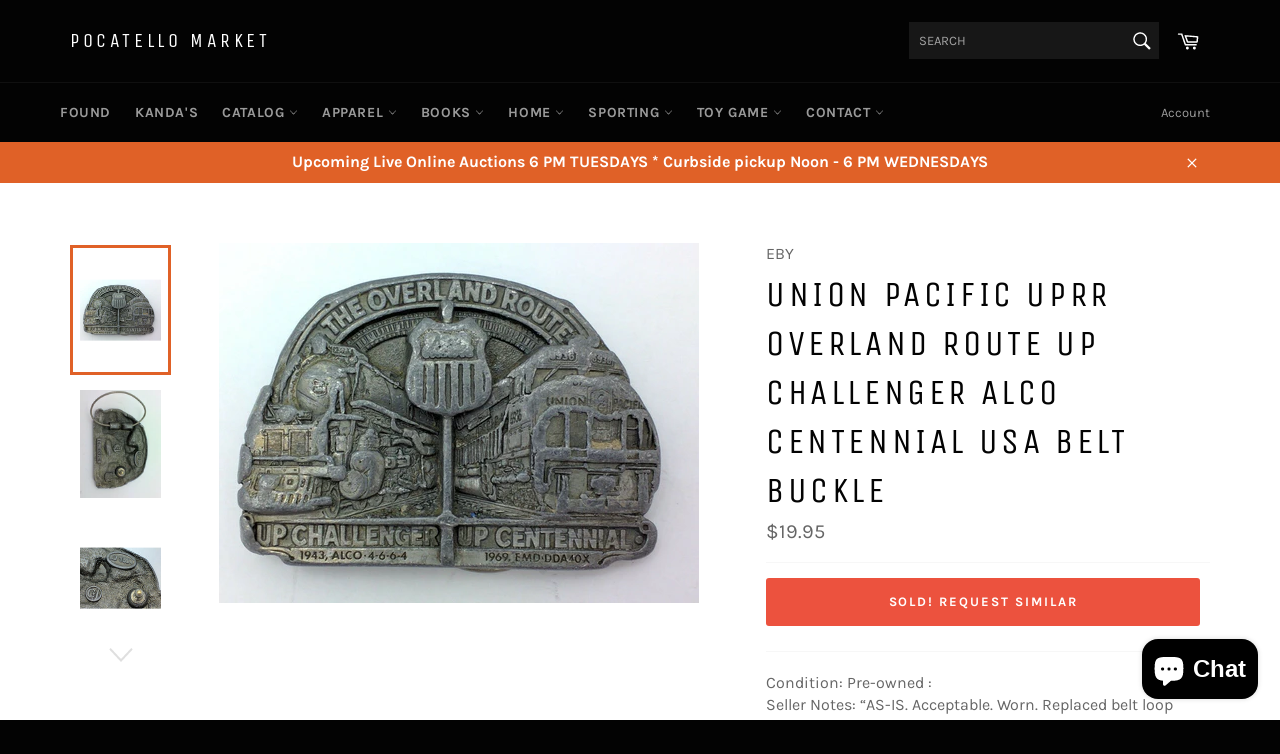

--- FILE ---
content_type: text/html; charset=utf-8
request_url: https://pocatellomarket.com/products/union-pacific-uprr-overland-route-up-challenger-alco-centennial-usa-belt-buckle
body_size: 31677
content:
<!doctype html>
<!--[if IE 9]> <html class="ie9 no-js" lang="en"> <![endif]-->
<!--[if (gt IE 9)|!(IE)]><!--> <html class="no-js" lang="en"> <!--<![endif]-->
<head>

  <meta charset="utf-8">
  <meta http-equiv="X-UA-Compatible" content="IE=edge,chrome=1">
  <meta name="viewport" content="width=device-width,initial-scale=1">
  <meta name="theme-color" content="#030303">

  
    <link rel="shortcut icon" href="//pocatellomarket.com/cdn/shop/files/logo_pm_small_m_edited_32x32.jpg?v=1613672690" type="image/png">
  

  <link rel="canonical" href="https://pocatellomarket.com/products/union-pacific-uprr-overland-route-up-challenger-alco-centennial-usa-belt-buckle">
  <title>
  Union Pacific UPRR OVERLAND Route UP Challenger Alco Centennial USA Be &ndash; Pocatello Market
  </title>

  
    <meta name="description" content="Condition: Pre-owned : Seller Notes: “AS-IS. Acceptable. Worn. Replaced belt loop wire. See photos. Cannot make out some of the detail especially at the top front of the trains. Union Pacific is no longer readable on the badge. ETC.”Country/Region of Manufacture: United States Theme: RailroadStyle: Locomotive Brand: Un">
  

  <!-- /snippets/social-meta-tags.liquid -->




<meta property="og:site_name" content="Pocatello Market">
<meta property="og:url" content="https://pocatellomarket.com/products/union-pacific-uprr-overland-route-up-challenger-alco-centennial-usa-belt-buckle">
<meta property="og:title" content="Union Pacific UPRR OVERLAND Route UP Challenger Alco Centennial USA Belt Buckle">
<meta property="og:type" content="product">
<meta property="og:description" content="Condition: Pre-owned : Seller Notes: “AS-IS. Acceptable. Worn. Replaced belt loop wire. See photos. Cannot make out some of the detail especially at the top front of the trains. Union Pacific is no longer readable on the badge. ETC.”Country/Region of Manufacture: United States Theme: RailroadStyle: Locomotive Brand: Un">

  <meta property="og:price:amount" content="19.95">
  <meta property="og:price:currency" content="USD">

<meta property="og:image" content="http://pocatellomarket.com/cdn/shop/products/s-l1600_af4fec8c-9ec8-4686-89f8-59ed70d30402_1200x1200.jpg?v=1751235463"><meta property="og:image" content="http://pocatellomarket.com/cdn/shop/products/s-l1600_ee7e932d-e754-46f9-8f65-b9e5c008a140_1200x1200.jpg?v=1751235463"><meta property="og:image" content="http://pocatellomarket.com/cdn/shop/products/s-l1600_d391e5c5-fddc-49e3-be40-3103116f7695_1200x1200.jpg?v=1751235464">
<meta property="og:image:secure_url" content="https://pocatellomarket.com/cdn/shop/products/s-l1600_af4fec8c-9ec8-4686-89f8-59ed70d30402_1200x1200.jpg?v=1751235463"><meta property="og:image:secure_url" content="https://pocatellomarket.com/cdn/shop/products/s-l1600_ee7e932d-e754-46f9-8f65-b9e5c008a140_1200x1200.jpg?v=1751235463"><meta property="og:image:secure_url" content="https://pocatellomarket.com/cdn/shop/products/s-l1600_d391e5c5-fddc-49e3-be40-3103116f7695_1200x1200.jpg?v=1751235464">


<meta name="twitter:card" content="summary_large_image">
<meta name="twitter:title" content="Union Pacific UPRR OVERLAND Route UP Challenger Alco Centennial USA Belt Buckle">
<meta name="twitter:description" content="Condition: Pre-owned : Seller Notes: “AS-IS. Acceptable. Worn. Replaced belt loop wire. See photos. Cannot make out some of the detail especially at the top front of the trains. Union Pacific is no longer readable on the badge. ETC.”Country/Region of Manufacture: United States Theme: RailroadStyle: Locomotive Brand: Un">


  <script>
    document.documentElement.className = document.documentElement.className.replace('no-js', 'js');
  </script>

  <link href="//pocatellomarket.com/cdn/shop/t/8/assets/theme.scss.css?v=5918341907657296471762131681" rel="stylesheet" type="text/css" media="all" />

  <script>
    window.theme = window.theme || {};

    theme.strings = {
      stockAvailable: "1 available",
      addToCart: "Add to Cart",
      soldOut: "Sold! Request Similar",
      unavailable: "Unavailable",
      noStockAvailable: "The item could not be added to your cart because there are not enough in stock.",
      willNotShipUntil: "Will not ship until [date]",
      willBeInStockAfter: "Will be in stock after [date]",
      totalCartDiscount: "You're saving [savings]",
      addressError: "Error looking up that address",
      addressNoResults: "No results for that address",
      addressQueryLimit: "You have exceeded the Google API usage limit. Consider upgrading to a \u003ca href=\"https:\/\/developers.google.com\/maps\/premium\/usage-limits\"\u003ePremium Plan\u003c\/a\u003e.",
      authError: "There was a problem authenticating your Google Maps API Key."
    };
  </script>

  <!--[if (gt IE 9)|!(IE)]><!--><script src="//pocatellomarket.com/cdn/shop/t/8/assets/lazysizes.min.js?v=56045284683979784691546815160" async="async"></script><!--<![endif]-->
  <!--[if lte IE 9]><script src="//pocatellomarket.com/cdn/shop/t/8/assets/lazysizes.min.js?v=56045284683979784691546815160"></script><![endif]-->

  

  <!--[if (gt IE 9)|!(IE)]><!--><script src="//pocatellomarket.com/cdn/shop/t/8/assets/vendor.js?v=39418018684300761971546815160" defer="defer"></script><!--<![endif]-->
  <!--[if lt IE 9]><script src="//pocatellomarket.com/cdn/shop/t/8/assets/vendor.js?v=39418018684300761971546815160"></script><![endif]-->

  
    <script>
      window.theme = window.theme || {};
      theme.moneyFormat = "${{amount}}";
    </script>
  

  <!--[if (gt IE 9)|!(IE)]><!--><script src="//pocatellomarket.com/cdn/shop/t/8/assets/theme.js?v=119471927743922064711589336440" defer="defer"></script><!--<![endif]-->
  <!--[if lte IE 9]><script src="//pocatellomarket.com/cdn/shop/t/8/assets/theme.js?v=119471927743922064711589336440"></script><![endif]-->

  <script>window.performance && window.performance.mark && window.performance.mark('shopify.content_for_header.start');</script><meta name="google-site-verification" content="MZ3PBlsPAfUBnMwt5gkuAbuNVv09R7EmHKlIbc2JOA8">
<meta name="facebook-domain-verification" content="la4s1ii50vzxyvgjf5sq3riqgclhb4">
<meta id="shopify-digital-wallet" name="shopify-digital-wallet" content="/2686353481/digital_wallets/dialog">
<meta name="shopify-checkout-api-token" content="1704cf1e0741d3087ed57dfcec6fbe0b">
<link rel="alternate" type="application/json+oembed" href="https://pocatellomarket.com/products/union-pacific-uprr-overland-route-up-challenger-alco-centennial-usa-belt-buckle.oembed">
<script async="async" src="/checkouts/internal/preloads.js?locale=en-US"></script>
<link rel="preconnect" href="https://shop.app" crossorigin="anonymous">
<script async="async" src="https://shop.app/checkouts/internal/preloads.js?locale=en-US&shop_id=2686353481" crossorigin="anonymous"></script>
<script id="apple-pay-shop-capabilities" type="application/json">{"shopId":2686353481,"countryCode":"US","currencyCode":"USD","merchantCapabilities":["supports3DS"],"merchantId":"gid:\/\/shopify\/Shop\/2686353481","merchantName":"Pocatello Market","requiredBillingContactFields":["postalAddress","email"],"requiredShippingContactFields":["postalAddress","email"],"shippingType":"shipping","supportedNetworks":["visa","masterCard","amex","discover","elo","jcb"],"total":{"type":"pending","label":"Pocatello Market","amount":"1.00"},"shopifyPaymentsEnabled":true,"supportsSubscriptions":true}</script>
<script id="shopify-features" type="application/json">{"accessToken":"1704cf1e0741d3087ed57dfcec6fbe0b","betas":["rich-media-storefront-analytics"],"domain":"pocatellomarket.com","predictiveSearch":true,"shopId":2686353481,"locale":"en"}</script>
<script>var Shopify = Shopify || {};
Shopify.shop = "pocatello-market.myshopify.com";
Shopify.locale = "en";
Shopify.currency = {"active":"USD","rate":"1.0"};
Shopify.country = "US";
Shopify.theme = {"name":"Working Good Venture","id":43877138505,"schema_name":"Venture","schema_version":"7.1.0","theme_store_id":775,"role":"main"};
Shopify.theme.handle = "null";
Shopify.theme.style = {"id":null,"handle":null};
Shopify.cdnHost = "pocatellomarket.com/cdn";
Shopify.routes = Shopify.routes || {};
Shopify.routes.root = "/";</script>
<script type="module">!function(o){(o.Shopify=o.Shopify||{}).modules=!0}(window);</script>
<script>!function(o){function n(){var o=[];function n(){o.push(Array.prototype.slice.apply(arguments))}return n.q=o,n}var t=o.Shopify=o.Shopify||{};t.loadFeatures=n(),t.autoloadFeatures=n()}(window);</script>
<script>
  window.ShopifyPay = window.ShopifyPay || {};
  window.ShopifyPay.apiHost = "shop.app\/pay";
  window.ShopifyPay.redirectState = null;
</script>
<script id="shop-js-analytics" type="application/json">{"pageType":"product"}</script>
<script defer="defer" async type="module" src="//pocatellomarket.com/cdn/shopifycloud/shop-js/modules/v2/client.init-shop-cart-sync_C5BV16lS.en.esm.js"></script>
<script defer="defer" async type="module" src="//pocatellomarket.com/cdn/shopifycloud/shop-js/modules/v2/chunk.common_CygWptCX.esm.js"></script>
<script type="module">
  await import("//pocatellomarket.com/cdn/shopifycloud/shop-js/modules/v2/client.init-shop-cart-sync_C5BV16lS.en.esm.js");
await import("//pocatellomarket.com/cdn/shopifycloud/shop-js/modules/v2/chunk.common_CygWptCX.esm.js");

  window.Shopify.SignInWithShop?.initShopCartSync?.({"fedCMEnabled":true,"windoidEnabled":true});

</script>
<script>
  window.Shopify = window.Shopify || {};
  if (!window.Shopify.featureAssets) window.Shopify.featureAssets = {};
  window.Shopify.featureAssets['shop-js'] = {"shop-cart-sync":["modules/v2/client.shop-cart-sync_ZFArdW7E.en.esm.js","modules/v2/chunk.common_CygWptCX.esm.js"],"init-fed-cm":["modules/v2/client.init-fed-cm_CmiC4vf6.en.esm.js","modules/v2/chunk.common_CygWptCX.esm.js"],"shop-button":["modules/v2/client.shop-button_tlx5R9nI.en.esm.js","modules/v2/chunk.common_CygWptCX.esm.js"],"shop-cash-offers":["modules/v2/client.shop-cash-offers_DOA2yAJr.en.esm.js","modules/v2/chunk.common_CygWptCX.esm.js","modules/v2/chunk.modal_D71HUcav.esm.js"],"init-windoid":["modules/v2/client.init-windoid_sURxWdc1.en.esm.js","modules/v2/chunk.common_CygWptCX.esm.js"],"shop-toast-manager":["modules/v2/client.shop-toast-manager_ClPi3nE9.en.esm.js","modules/v2/chunk.common_CygWptCX.esm.js"],"init-shop-email-lookup-coordinator":["modules/v2/client.init-shop-email-lookup-coordinator_B8hsDcYM.en.esm.js","modules/v2/chunk.common_CygWptCX.esm.js"],"init-shop-cart-sync":["modules/v2/client.init-shop-cart-sync_C5BV16lS.en.esm.js","modules/v2/chunk.common_CygWptCX.esm.js"],"avatar":["modules/v2/client.avatar_BTnouDA3.en.esm.js"],"pay-button":["modules/v2/client.pay-button_FdsNuTd3.en.esm.js","modules/v2/chunk.common_CygWptCX.esm.js"],"init-customer-accounts":["modules/v2/client.init-customer-accounts_DxDtT_ad.en.esm.js","modules/v2/client.shop-login-button_C5VAVYt1.en.esm.js","modules/v2/chunk.common_CygWptCX.esm.js","modules/v2/chunk.modal_D71HUcav.esm.js"],"init-shop-for-new-customer-accounts":["modules/v2/client.init-shop-for-new-customer-accounts_ChsxoAhi.en.esm.js","modules/v2/client.shop-login-button_C5VAVYt1.en.esm.js","modules/v2/chunk.common_CygWptCX.esm.js","modules/v2/chunk.modal_D71HUcav.esm.js"],"shop-login-button":["modules/v2/client.shop-login-button_C5VAVYt1.en.esm.js","modules/v2/chunk.common_CygWptCX.esm.js","modules/v2/chunk.modal_D71HUcav.esm.js"],"init-customer-accounts-sign-up":["modules/v2/client.init-customer-accounts-sign-up_CPSyQ0Tj.en.esm.js","modules/v2/client.shop-login-button_C5VAVYt1.en.esm.js","modules/v2/chunk.common_CygWptCX.esm.js","modules/v2/chunk.modal_D71HUcav.esm.js"],"shop-follow-button":["modules/v2/client.shop-follow-button_Cva4Ekp9.en.esm.js","modules/v2/chunk.common_CygWptCX.esm.js","modules/v2/chunk.modal_D71HUcav.esm.js"],"checkout-modal":["modules/v2/client.checkout-modal_BPM8l0SH.en.esm.js","modules/v2/chunk.common_CygWptCX.esm.js","modules/v2/chunk.modal_D71HUcav.esm.js"],"lead-capture":["modules/v2/client.lead-capture_Bi8yE_yS.en.esm.js","modules/v2/chunk.common_CygWptCX.esm.js","modules/v2/chunk.modal_D71HUcav.esm.js"],"shop-login":["modules/v2/client.shop-login_D6lNrXab.en.esm.js","modules/v2/chunk.common_CygWptCX.esm.js","modules/v2/chunk.modal_D71HUcav.esm.js"],"payment-terms":["modules/v2/client.payment-terms_CZxnsJam.en.esm.js","modules/v2/chunk.common_CygWptCX.esm.js","modules/v2/chunk.modal_D71HUcav.esm.js"]};
</script>
<script id="__st">var __st={"a":2686353481,"offset":-25200,"reqid":"a47dc220-da82-4f95-8414-4f25276df9f3-1768658280","pageurl":"pocatellomarket.com\/products\/union-pacific-uprr-overland-route-up-challenger-alco-centennial-usa-belt-buckle","u":"c72addc72164","p":"product","rtyp":"product","rid":2206158848073};</script>
<script>window.ShopifyPaypalV4VisibilityTracking = true;</script>
<script id="captcha-bootstrap">!function(){'use strict';const t='contact',e='account',n='new_comment',o=[[t,t],['blogs',n],['comments',n],[t,'customer']],c=[[e,'customer_login'],[e,'guest_login'],[e,'recover_customer_password'],[e,'create_customer']],r=t=>t.map((([t,e])=>`form[action*='/${t}']:not([data-nocaptcha='true']) input[name='form_type'][value='${e}']`)).join(','),a=t=>()=>t?[...document.querySelectorAll(t)].map((t=>t.form)):[];function s(){const t=[...o],e=r(t);return a(e)}const i='password',u='form_key',d=['recaptcha-v3-token','g-recaptcha-response','h-captcha-response',i],f=()=>{try{return window.sessionStorage}catch{return}},m='__shopify_v',_=t=>t.elements[u];function p(t,e,n=!1){try{const o=window.sessionStorage,c=JSON.parse(o.getItem(e)),{data:r}=function(t){const{data:e,action:n}=t;return t[m]||n?{data:e,action:n}:{data:t,action:n}}(c);for(const[e,n]of Object.entries(r))t.elements[e]&&(t.elements[e].value=n);n&&o.removeItem(e)}catch(o){console.error('form repopulation failed',{error:o})}}const l='form_type',E='cptcha';function T(t){t.dataset[E]=!0}const w=window,h=w.document,L='Shopify',v='ce_forms',y='captcha';let A=!1;((t,e)=>{const n=(g='f06e6c50-85a8-45c8-87d0-21a2b65856fe',I='https://cdn.shopify.com/shopifycloud/storefront-forms-hcaptcha/ce_storefront_forms_captcha_hcaptcha.v1.5.2.iife.js',D={infoText:'Protected by hCaptcha',privacyText:'Privacy',termsText:'Terms'},(t,e,n)=>{const o=w[L][v],c=o.bindForm;if(c)return c(t,g,e,D).then(n);var r;o.q.push([[t,g,e,D],n]),r=I,A||(h.body.append(Object.assign(h.createElement('script'),{id:'captcha-provider',async:!0,src:r})),A=!0)});var g,I,D;w[L]=w[L]||{},w[L][v]=w[L][v]||{},w[L][v].q=[],w[L][y]=w[L][y]||{},w[L][y].protect=function(t,e){n(t,void 0,e),T(t)},Object.freeze(w[L][y]),function(t,e,n,w,h,L){const[v,y,A,g]=function(t,e,n){const i=e?o:[],u=t?c:[],d=[...i,...u],f=r(d),m=r(i),_=r(d.filter((([t,e])=>n.includes(e))));return[a(f),a(m),a(_),s()]}(w,h,L),I=t=>{const e=t.target;return e instanceof HTMLFormElement?e:e&&e.form},D=t=>v().includes(t);t.addEventListener('submit',(t=>{const e=I(t);if(!e)return;const n=D(e)&&!e.dataset.hcaptchaBound&&!e.dataset.recaptchaBound,o=_(e),c=g().includes(e)&&(!o||!o.value);(n||c)&&t.preventDefault(),c&&!n&&(function(t){try{if(!f())return;!function(t){const e=f();if(!e)return;const n=_(t);if(!n)return;const o=n.value;o&&e.removeItem(o)}(t);const e=Array.from(Array(32),(()=>Math.random().toString(36)[2])).join('');!function(t,e){_(t)||t.append(Object.assign(document.createElement('input'),{type:'hidden',name:u})),t.elements[u].value=e}(t,e),function(t,e){const n=f();if(!n)return;const o=[...t.querySelectorAll(`input[type='${i}']`)].map((({name:t})=>t)),c=[...d,...o],r={};for(const[a,s]of new FormData(t).entries())c.includes(a)||(r[a]=s);n.setItem(e,JSON.stringify({[m]:1,action:t.action,data:r}))}(t,e)}catch(e){console.error('failed to persist form',e)}}(e),e.submit())}));const S=(t,e)=>{t&&!t.dataset[E]&&(n(t,e.some((e=>e===t))),T(t))};for(const o of['focusin','change'])t.addEventListener(o,(t=>{const e=I(t);D(e)&&S(e,y())}));const B=e.get('form_key'),M=e.get(l),P=B&&M;t.addEventListener('DOMContentLoaded',(()=>{const t=y();if(P)for(const e of t)e.elements[l].value===M&&p(e,B);[...new Set([...A(),...v().filter((t=>'true'===t.dataset.shopifyCaptcha))])].forEach((e=>S(e,t)))}))}(h,new URLSearchParams(w.location.search),n,t,e,['guest_login'])})(!0,!0)}();</script>
<script integrity="sha256-4kQ18oKyAcykRKYeNunJcIwy7WH5gtpwJnB7kiuLZ1E=" data-source-attribution="shopify.loadfeatures" defer="defer" src="//pocatellomarket.com/cdn/shopifycloud/storefront/assets/storefront/load_feature-a0a9edcb.js" crossorigin="anonymous"></script>
<script crossorigin="anonymous" defer="defer" src="//pocatellomarket.com/cdn/shopifycloud/storefront/assets/shopify_pay/storefront-65b4c6d7.js?v=20250812"></script>
<script data-source-attribution="shopify.dynamic_checkout.dynamic.init">var Shopify=Shopify||{};Shopify.PaymentButton=Shopify.PaymentButton||{isStorefrontPortableWallets:!0,init:function(){window.Shopify.PaymentButton.init=function(){};var t=document.createElement("script");t.src="https://pocatellomarket.com/cdn/shopifycloud/portable-wallets/latest/portable-wallets.en.js",t.type="module",document.head.appendChild(t)}};
</script>
<script data-source-attribution="shopify.dynamic_checkout.buyer_consent">
  function portableWalletsHideBuyerConsent(e){var t=document.getElementById("shopify-buyer-consent"),n=document.getElementById("shopify-subscription-policy-button");t&&n&&(t.classList.add("hidden"),t.setAttribute("aria-hidden","true"),n.removeEventListener("click",e))}function portableWalletsShowBuyerConsent(e){var t=document.getElementById("shopify-buyer-consent"),n=document.getElementById("shopify-subscription-policy-button");t&&n&&(t.classList.remove("hidden"),t.removeAttribute("aria-hidden"),n.addEventListener("click",e))}window.Shopify?.PaymentButton&&(window.Shopify.PaymentButton.hideBuyerConsent=portableWalletsHideBuyerConsent,window.Shopify.PaymentButton.showBuyerConsent=portableWalletsShowBuyerConsent);
</script>
<script data-source-attribution="shopify.dynamic_checkout.cart.bootstrap">document.addEventListener("DOMContentLoaded",(function(){function t(){return document.querySelector("shopify-accelerated-checkout-cart, shopify-accelerated-checkout")}if(t())Shopify.PaymentButton.init();else{new MutationObserver((function(e,n){t()&&(Shopify.PaymentButton.init(),n.disconnect())})).observe(document.body,{childList:!0,subtree:!0})}}));
</script>
<link id="shopify-accelerated-checkout-styles" rel="stylesheet" media="screen" href="https://pocatellomarket.com/cdn/shopifycloud/portable-wallets/latest/accelerated-checkout-backwards-compat.css" crossorigin="anonymous">
<style id="shopify-accelerated-checkout-cart">
        #shopify-buyer-consent {
  margin-top: 1em;
  display: inline-block;
  width: 100%;
}

#shopify-buyer-consent.hidden {
  display: none;
}

#shopify-subscription-policy-button {
  background: none;
  border: none;
  padding: 0;
  text-decoration: underline;
  font-size: inherit;
  cursor: pointer;
}

#shopify-subscription-policy-button::before {
  box-shadow: none;
}

      </style>

<script>window.performance && window.performance.mark && window.performance.mark('shopify.content_for_header.end');</script>
    <meta name="google-site-verification" content="MZ3PBlsPAfUBnMwt5gkuAbuNVv09R7EmHKlIbc2JOA8" />
<script src="https://cdn.shopify.com/extensions/7bc9bb47-adfa-4267-963e-cadee5096caf/inbox-1252/assets/inbox-chat-loader.js" type="text/javascript" defer="defer"></script>
<link href="https://monorail-edge.shopifysvc.com" rel="dns-prefetch">
<script>(function(){if ("sendBeacon" in navigator && "performance" in window) {try {var session_token_from_headers = performance.getEntriesByType('navigation')[0].serverTiming.find(x => x.name == '_s').description;} catch {var session_token_from_headers = undefined;}var session_cookie_matches = document.cookie.match(/_shopify_s=([^;]*)/);var session_token_from_cookie = session_cookie_matches && session_cookie_matches.length === 2 ? session_cookie_matches[1] : "";var session_token = session_token_from_headers || session_token_from_cookie || "";function handle_abandonment_event(e) {var entries = performance.getEntries().filter(function(entry) {return /monorail-edge.shopifysvc.com/.test(entry.name);});if (!window.abandonment_tracked && entries.length === 0) {window.abandonment_tracked = true;var currentMs = Date.now();var navigation_start = performance.timing.navigationStart;var payload = {shop_id: 2686353481,url: window.location.href,navigation_start,duration: currentMs - navigation_start,session_token,page_type: "product"};window.navigator.sendBeacon("https://monorail-edge.shopifysvc.com/v1/produce", JSON.stringify({schema_id: "online_store_buyer_site_abandonment/1.1",payload: payload,metadata: {event_created_at_ms: currentMs,event_sent_at_ms: currentMs}}));}}window.addEventListener('pagehide', handle_abandonment_event);}}());</script>
<script id="web-pixels-manager-setup">(function e(e,d,r,n,o){if(void 0===o&&(o={}),!Boolean(null===(a=null===(i=window.Shopify)||void 0===i?void 0:i.analytics)||void 0===a?void 0:a.replayQueue)){var i,a;window.Shopify=window.Shopify||{};var t=window.Shopify;t.analytics=t.analytics||{};var s=t.analytics;s.replayQueue=[],s.publish=function(e,d,r){return s.replayQueue.push([e,d,r]),!0};try{self.performance.mark("wpm:start")}catch(e){}var l=function(){var e={modern:/Edge?\/(1{2}[4-9]|1[2-9]\d|[2-9]\d{2}|\d{4,})\.\d+(\.\d+|)|Firefox\/(1{2}[4-9]|1[2-9]\d|[2-9]\d{2}|\d{4,})\.\d+(\.\d+|)|Chrom(ium|e)\/(9{2}|\d{3,})\.\d+(\.\d+|)|(Maci|X1{2}).+ Version\/(15\.\d+|(1[6-9]|[2-9]\d|\d{3,})\.\d+)([,.]\d+|)( \(\w+\)|)( Mobile\/\w+|) Safari\/|Chrome.+OPR\/(9{2}|\d{3,})\.\d+\.\d+|(CPU[ +]OS|iPhone[ +]OS|CPU[ +]iPhone|CPU IPhone OS|CPU iPad OS)[ +]+(15[._]\d+|(1[6-9]|[2-9]\d|\d{3,})[._]\d+)([._]\d+|)|Android:?[ /-](13[3-9]|1[4-9]\d|[2-9]\d{2}|\d{4,})(\.\d+|)(\.\d+|)|Android.+Firefox\/(13[5-9]|1[4-9]\d|[2-9]\d{2}|\d{4,})\.\d+(\.\d+|)|Android.+Chrom(ium|e)\/(13[3-9]|1[4-9]\d|[2-9]\d{2}|\d{4,})\.\d+(\.\d+|)|SamsungBrowser\/([2-9]\d|\d{3,})\.\d+/,legacy:/Edge?\/(1[6-9]|[2-9]\d|\d{3,})\.\d+(\.\d+|)|Firefox\/(5[4-9]|[6-9]\d|\d{3,})\.\d+(\.\d+|)|Chrom(ium|e)\/(5[1-9]|[6-9]\d|\d{3,})\.\d+(\.\d+|)([\d.]+$|.*Safari\/(?![\d.]+ Edge\/[\d.]+$))|(Maci|X1{2}).+ Version\/(10\.\d+|(1[1-9]|[2-9]\d|\d{3,})\.\d+)([,.]\d+|)( \(\w+\)|)( Mobile\/\w+|) Safari\/|Chrome.+OPR\/(3[89]|[4-9]\d|\d{3,})\.\d+\.\d+|(CPU[ +]OS|iPhone[ +]OS|CPU[ +]iPhone|CPU IPhone OS|CPU iPad OS)[ +]+(10[._]\d+|(1[1-9]|[2-9]\d|\d{3,})[._]\d+)([._]\d+|)|Android:?[ /-](13[3-9]|1[4-9]\d|[2-9]\d{2}|\d{4,})(\.\d+|)(\.\d+|)|Mobile Safari.+OPR\/([89]\d|\d{3,})\.\d+\.\d+|Android.+Firefox\/(13[5-9]|1[4-9]\d|[2-9]\d{2}|\d{4,})\.\d+(\.\d+|)|Android.+Chrom(ium|e)\/(13[3-9]|1[4-9]\d|[2-9]\d{2}|\d{4,})\.\d+(\.\d+|)|Android.+(UC? ?Browser|UCWEB|U3)[ /]?(15\.([5-9]|\d{2,})|(1[6-9]|[2-9]\d|\d{3,})\.\d+)\.\d+|SamsungBrowser\/(5\.\d+|([6-9]|\d{2,})\.\d+)|Android.+MQ{2}Browser\/(14(\.(9|\d{2,})|)|(1[5-9]|[2-9]\d|\d{3,})(\.\d+|))(\.\d+|)|K[Aa][Ii]OS\/(3\.\d+|([4-9]|\d{2,})\.\d+)(\.\d+|)/},d=e.modern,r=e.legacy,n=navigator.userAgent;return n.match(d)?"modern":n.match(r)?"legacy":"unknown"}(),u="modern"===l?"modern":"legacy",c=(null!=n?n:{modern:"",legacy:""})[u],f=function(e){return[e.baseUrl,"/wpm","/b",e.hashVersion,"modern"===e.buildTarget?"m":"l",".js"].join("")}({baseUrl:d,hashVersion:r,buildTarget:u}),m=function(e){var d=e.version,r=e.bundleTarget,n=e.surface,o=e.pageUrl,i=e.monorailEndpoint;return{emit:function(e){var a=e.status,t=e.errorMsg,s=(new Date).getTime(),l=JSON.stringify({metadata:{event_sent_at_ms:s},events:[{schema_id:"web_pixels_manager_load/3.1",payload:{version:d,bundle_target:r,page_url:o,status:a,surface:n,error_msg:t},metadata:{event_created_at_ms:s}}]});if(!i)return console&&console.warn&&console.warn("[Web Pixels Manager] No Monorail endpoint provided, skipping logging."),!1;try{return self.navigator.sendBeacon.bind(self.navigator)(i,l)}catch(e){}var u=new XMLHttpRequest;try{return u.open("POST",i,!0),u.setRequestHeader("Content-Type","text/plain"),u.send(l),!0}catch(e){return console&&console.warn&&console.warn("[Web Pixels Manager] Got an unhandled error while logging to Monorail."),!1}}}}({version:r,bundleTarget:l,surface:e.surface,pageUrl:self.location.href,monorailEndpoint:e.monorailEndpoint});try{o.browserTarget=l,function(e){var d=e.src,r=e.async,n=void 0===r||r,o=e.onload,i=e.onerror,a=e.sri,t=e.scriptDataAttributes,s=void 0===t?{}:t,l=document.createElement("script"),u=document.querySelector("head"),c=document.querySelector("body");if(l.async=n,l.src=d,a&&(l.integrity=a,l.crossOrigin="anonymous"),s)for(var f in s)if(Object.prototype.hasOwnProperty.call(s,f))try{l.dataset[f]=s[f]}catch(e){}if(o&&l.addEventListener("load",o),i&&l.addEventListener("error",i),u)u.appendChild(l);else{if(!c)throw new Error("Did not find a head or body element to append the script");c.appendChild(l)}}({src:f,async:!0,onload:function(){if(!function(){var e,d;return Boolean(null===(d=null===(e=window.Shopify)||void 0===e?void 0:e.analytics)||void 0===d?void 0:d.initialized)}()){var d=window.webPixelsManager.init(e)||void 0;if(d){var r=window.Shopify.analytics;r.replayQueue.forEach((function(e){var r=e[0],n=e[1],o=e[2];d.publishCustomEvent(r,n,o)})),r.replayQueue=[],r.publish=d.publishCustomEvent,r.visitor=d.visitor,r.initialized=!0}}},onerror:function(){return m.emit({status:"failed",errorMsg:"".concat(f," has failed to load")})},sri:function(e){var d=/^sha384-[A-Za-z0-9+/=]+$/;return"string"==typeof e&&d.test(e)}(c)?c:"",scriptDataAttributes:o}),m.emit({status:"loading"})}catch(e){m.emit({status:"failed",errorMsg:(null==e?void 0:e.message)||"Unknown error"})}}})({shopId: 2686353481,storefrontBaseUrl: "https://pocatellomarket.com",extensionsBaseUrl: "https://extensions.shopifycdn.com/cdn/shopifycloud/web-pixels-manager",monorailEndpoint: "https://monorail-edge.shopifysvc.com/unstable/produce_batch",surface: "storefront-renderer",enabledBetaFlags: ["2dca8a86"],webPixelsConfigList: [{"id":"528515300","configuration":"{\"pixel_id\":\"1682278381961585\",\"pixel_type\":\"facebook_pixel\"}","eventPayloadVersion":"v1","runtimeContext":"OPEN","scriptVersion":"ca16bc87fe92b6042fbaa3acc2fbdaa6","type":"APP","apiClientId":2329312,"privacyPurposes":["ANALYTICS","MARKETING","SALE_OF_DATA"],"dataSharingAdjustments":{"protectedCustomerApprovalScopes":["read_customer_address","read_customer_email","read_customer_name","read_customer_personal_data","read_customer_phone"]}},{"id":"473202916","configuration":"{\"config\":\"{\\\"pixel_id\\\":\\\"GT-W6B49CK\\\",\\\"target_country\\\":\\\"US\\\",\\\"gtag_events\\\":[{\\\"type\\\":\\\"view_item\\\",\\\"action_label\\\":\\\"MC-3MDJW7ZMB8\\\"},{\\\"type\\\":\\\"purchase\\\",\\\"action_label\\\":\\\"MC-3MDJW7ZMB8\\\"},{\\\"type\\\":\\\"page_view\\\",\\\"action_label\\\":\\\"MC-3MDJW7ZMB8\\\"}],\\\"enable_monitoring_mode\\\":false}\"}","eventPayloadVersion":"v1","runtimeContext":"OPEN","scriptVersion":"b2a88bafab3e21179ed38636efcd8a93","type":"APP","apiClientId":1780363,"privacyPurposes":[],"dataSharingAdjustments":{"protectedCustomerApprovalScopes":["read_customer_address","read_customer_email","read_customer_name","read_customer_personal_data","read_customer_phone"]}},{"id":"shopify-app-pixel","configuration":"{}","eventPayloadVersion":"v1","runtimeContext":"STRICT","scriptVersion":"0450","apiClientId":"shopify-pixel","type":"APP","privacyPurposes":["ANALYTICS","MARKETING"]},{"id":"shopify-custom-pixel","eventPayloadVersion":"v1","runtimeContext":"LAX","scriptVersion":"0450","apiClientId":"shopify-pixel","type":"CUSTOM","privacyPurposes":["ANALYTICS","MARKETING"]}],isMerchantRequest: false,initData: {"shop":{"name":"Pocatello Market","paymentSettings":{"currencyCode":"USD"},"myshopifyDomain":"pocatello-market.myshopify.com","countryCode":"US","storefrontUrl":"https:\/\/pocatellomarket.com"},"customer":null,"cart":null,"checkout":null,"productVariants":[{"price":{"amount":19.95,"currencyCode":"USD"},"product":{"title":"Union Pacific UPRR OVERLAND Route UP Challenger Alco Centennial USA Belt Buckle","vendor":"EBY","id":"2206158848073","untranslatedTitle":"Union Pacific UPRR OVERLAND Route UP Challenger Alco Centennial USA Belt Buckle","url":"\/products\/union-pacific-uprr-overland-route-up-challenger-alco-centennial-usa-belt-buckle","type":"Belt Buckles"},"id":"20055088889929","image":{"src":"\/\/pocatellomarket.com\/cdn\/shop\/products\/s-l1600_af4fec8c-9ec8-4686-89f8-59ed70d30402.jpg?v=1751235463"},"sku":"WEBY19070332","title":"Default Title","untranslatedTitle":"Default Title"}],"purchasingCompany":null},},"https://pocatellomarket.com/cdn","fcfee988w5aeb613cpc8e4bc33m6693e112",{"modern":"","legacy":""},{"shopId":"2686353481","storefrontBaseUrl":"https:\/\/pocatellomarket.com","extensionBaseUrl":"https:\/\/extensions.shopifycdn.com\/cdn\/shopifycloud\/web-pixels-manager","surface":"storefront-renderer","enabledBetaFlags":"[\"2dca8a86\"]","isMerchantRequest":"false","hashVersion":"fcfee988w5aeb613cpc8e4bc33m6693e112","publish":"custom","events":"[[\"page_viewed\",{}],[\"product_viewed\",{\"productVariant\":{\"price\":{\"amount\":19.95,\"currencyCode\":\"USD\"},\"product\":{\"title\":\"Union Pacific UPRR OVERLAND Route UP Challenger Alco Centennial USA Belt Buckle\",\"vendor\":\"EBY\",\"id\":\"2206158848073\",\"untranslatedTitle\":\"Union Pacific UPRR OVERLAND Route UP Challenger Alco Centennial USA Belt Buckle\",\"url\":\"\/products\/union-pacific-uprr-overland-route-up-challenger-alco-centennial-usa-belt-buckle\",\"type\":\"Belt Buckles\"},\"id\":\"20055088889929\",\"image\":{\"src\":\"\/\/pocatellomarket.com\/cdn\/shop\/products\/s-l1600_af4fec8c-9ec8-4686-89f8-59ed70d30402.jpg?v=1751235463\"},\"sku\":\"WEBY19070332\",\"title\":\"Default Title\",\"untranslatedTitle\":\"Default Title\"}}]]"});</script><script>
  window.ShopifyAnalytics = window.ShopifyAnalytics || {};
  window.ShopifyAnalytics.meta = window.ShopifyAnalytics.meta || {};
  window.ShopifyAnalytics.meta.currency = 'USD';
  var meta = {"product":{"id":2206158848073,"gid":"gid:\/\/shopify\/Product\/2206158848073","vendor":"EBY","type":"Belt Buckles","handle":"union-pacific-uprr-overland-route-up-challenger-alco-centennial-usa-belt-buckle","variants":[{"id":20055088889929,"price":1995,"name":"Union Pacific UPRR OVERLAND Route UP Challenger Alco Centennial USA Belt Buckle","public_title":null,"sku":"WEBY19070332"}],"remote":false},"page":{"pageType":"product","resourceType":"product","resourceId":2206158848073,"requestId":"a47dc220-da82-4f95-8414-4f25276df9f3-1768658280"}};
  for (var attr in meta) {
    window.ShopifyAnalytics.meta[attr] = meta[attr];
  }
</script>
<script class="analytics">
  (function () {
    var customDocumentWrite = function(content) {
      var jquery = null;

      if (window.jQuery) {
        jquery = window.jQuery;
      } else if (window.Checkout && window.Checkout.$) {
        jquery = window.Checkout.$;
      }

      if (jquery) {
        jquery('body').append(content);
      }
    };

    var hasLoggedConversion = function(token) {
      if (token) {
        return document.cookie.indexOf('loggedConversion=' + token) !== -1;
      }
      return false;
    }

    var setCookieIfConversion = function(token) {
      if (token) {
        var twoMonthsFromNow = new Date(Date.now());
        twoMonthsFromNow.setMonth(twoMonthsFromNow.getMonth() + 2);

        document.cookie = 'loggedConversion=' + token + '; expires=' + twoMonthsFromNow;
      }
    }

    var trekkie = window.ShopifyAnalytics.lib = window.trekkie = window.trekkie || [];
    if (trekkie.integrations) {
      return;
    }
    trekkie.methods = [
      'identify',
      'page',
      'ready',
      'track',
      'trackForm',
      'trackLink'
    ];
    trekkie.factory = function(method) {
      return function() {
        var args = Array.prototype.slice.call(arguments);
        args.unshift(method);
        trekkie.push(args);
        return trekkie;
      };
    };
    for (var i = 0; i < trekkie.methods.length; i++) {
      var key = trekkie.methods[i];
      trekkie[key] = trekkie.factory(key);
    }
    trekkie.load = function(config) {
      trekkie.config = config || {};
      trekkie.config.initialDocumentCookie = document.cookie;
      var first = document.getElementsByTagName('script')[0];
      var script = document.createElement('script');
      script.type = 'text/javascript';
      script.onerror = function(e) {
        var scriptFallback = document.createElement('script');
        scriptFallback.type = 'text/javascript';
        scriptFallback.onerror = function(error) {
                var Monorail = {
      produce: function produce(monorailDomain, schemaId, payload) {
        var currentMs = new Date().getTime();
        var event = {
          schema_id: schemaId,
          payload: payload,
          metadata: {
            event_created_at_ms: currentMs,
            event_sent_at_ms: currentMs
          }
        };
        return Monorail.sendRequest("https://" + monorailDomain + "/v1/produce", JSON.stringify(event));
      },
      sendRequest: function sendRequest(endpointUrl, payload) {
        // Try the sendBeacon API
        if (window && window.navigator && typeof window.navigator.sendBeacon === 'function' && typeof window.Blob === 'function' && !Monorail.isIos12()) {
          var blobData = new window.Blob([payload], {
            type: 'text/plain'
          });

          if (window.navigator.sendBeacon(endpointUrl, blobData)) {
            return true;
          } // sendBeacon was not successful

        } // XHR beacon

        var xhr = new XMLHttpRequest();

        try {
          xhr.open('POST', endpointUrl);
          xhr.setRequestHeader('Content-Type', 'text/plain');
          xhr.send(payload);
        } catch (e) {
          console.log(e);
        }

        return false;
      },
      isIos12: function isIos12() {
        return window.navigator.userAgent.lastIndexOf('iPhone; CPU iPhone OS 12_') !== -1 || window.navigator.userAgent.lastIndexOf('iPad; CPU OS 12_') !== -1;
      }
    };
    Monorail.produce('monorail-edge.shopifysvc.com',
      'trekkie_storefront_load_errors/1.1',
      {shop_id: 2686353481,
      theme_id: 43877138505,
      app_name: "storefront",
      context_url: window.location.href,
      source_url: "//pocatellomarket.com/cdn/s/trekkie.storefront.cd680fe47e6c39ca5d5df5f0a32d569bc48c0f27.min.js"});

        };
        scriptFallback.async = true;
        scriptFallback.src = '//pocatellomarket.com/cdn/s/trekkie.storefront.cd680fe47e6c39ca5d5df5f0a32d569bc48c0f27.min.js';
        first.parentNode.insertBefore(scriptFallback, first);
      };
      script.async = true;
      script.src = '//pocatellomarket.com/cdn/s/trekkie.storefront.cd680fe47e6c39ca5d5df5f0a32d569bc48c0f27.min.js';
      first.parentNode.insertBefore(script, first);
    };
    trekkie.load(
      {"Trekkie":{"appName":"storefront","development":false,"defaultAttributes":{"shopId":2686353481,"isMerchantRequest":null,"themeId":43877138505,"themeCityHash":"1203709521383711464","contentLanguage":"en","currency":"USD","eventMetadataId":"63afb6b3-eace-4b9b-a292-335c6bd39abc"},"isServerSideCookieWritingEnabled":true,"monorailRegion":"shop_domain","enabledBetaFlags":["65f19447"]},"Session Attribution":{},"S2S":{"facebookCapiEnabled":false,"source":"trekkie-storefront-renderer","apiClientId":580111}}
    );

    var loaded = false;
    trekkie.ready(function() {
      if (loaded) return;
      loaded = true;

      window.ShopifyAnalytics.lib = window.trekkie;

      var originalDocumentWrite = document.write;
      document.write = customDocumentWrite;
      try { window.ShopifyAnalytics.merchantGoogleAnalytics.call(this); } catch(error) {};
      document.write = originalDocumentWrite;

      window.ShopifyAnalytics.lib.page(null,{"pageType":"product","resourceType":"product","resourceId":2206158848073,"requestId":"a47dc220-da82-4f95-8414-4f25276df9f3-1768658280","shopifyEmitted":true});

      var match = window.location.pathname.match(/checkouts\/(.+)\/(thank_you|post_purchase)/)
      var token = match? match[1]: undefined;
      if (!hasLoggedConversion(token)) {
        setCookieIfConversion(token);
        window.ShopifyAnalytics.lib.track("Viewed Product",{"currency":"USD","variantId":20055088889929,"productId":2206158848073,"productGid":"gid:\/\/shopify\/Product\/2206158848073","name":"Union Pacific UPRR OVERLAND Route UP Challenger Alco Centennial USA Belt Buckle","price":"19.95","sku":"WEBY19070332","brand":"EBY","variant":null,"category":"Belt Buckles","nonInteraction":true,"remote":false},undefined,undefined,{"shopifyEmitted":true});
      window.ShopifyAnalytics.lib.track("monorail:\/\/trekkie_storefront_viewed_product\/1.1",{"currency":"USD","variantId":20055088889929,"productId":2206158848073,"productGid":"gid:\/\/shopify\/Product\/2206158848073","name":"Union Pacific UPRR OVERLAND Route UP Challenger Alco Centennial USA Belt Buckle","price":"19.95","sku":"WEBY19070332","brand":"EBY","variant":null,"category":"Belt Buckles","nonInteraction":true,"remote":false,"referer":"https:\/\/pocatellomarket.com\/products\/union-pacific-uprr-overland-route-up-challenger-alco-centennial-usa-belt-buckle"});
      }
    });


        var eventsListenerScript = document.createElement('script');
        eventsListenerScript.async = true;
        eventsListenerScript.src = "//pocatellomarket.com/cdn/shopifycloud/storefront/assets/shop_events_listener-3da45d37.js";
        document.getElementsByTagName('head')[0].appendChild(eventsListenerScript);

})();</script>
<script
  defer
  src="https://pocatellomarket.com/cdn/shopifycloud/perf-kit/shopify-perf-kit-3.0.4.min.js"
  data-application="storefront-renderer"
  data-shop-id="2686353481"
  data-render-region="gcp-us-central1"
  data-page-type="product"
  data-theme-instance-id="43877138505"
  data-theme-name="Venture"
  data-theme-version="7.1.0"
  data-monorail-region="shop_domain"
  data-resource-timing-sampling-rate="10"
  data-shs="true"
  data-shs-beacon="true"
  data-shs-export-with-fetch="true"
  data-shs-logs-sample-rate="1"
  data-shs-beacon-endpoint="https://pocatellomarket.com/api/collect"
></script>
</head>

<body class="template-product" >

  <!-- Messenger Chat Plugin Code -->
    <div id="fb-root"></div>

    <!-- Your Chat Plugin code -->
    <div id="fb-customer-chat" class="fb-customerchat">
    </div>

    <script>
      var chatbox = document.getElementById('fb-customer-chat');
      chatbox.setAttribute("page_id", "1186659968055871");
      chatbox.setAttribute("attribution", "biz_inbox");
    </script>

    <!-- Your SDK code -->
    <script>
      window.fbAsyncInit = function() {
        FB.init({
          xfbml            : true,
          version          : 'v15.0'
        });
      };

      (function(d, s, id) {
        var js, fjs = d.getElementsByTagName(s)[0];
        if (d.getElementById(id)) return;
        js = d.createElement(s); js.id = id;
        js.src = 'https://connect.facebook.net/en_US/sdk/xfbml.customerchat.js';
        fjs.parentNode.insertBefore(js, fjs);
      }(document, 'script', 'facebook-jssdk'));
    </script>

  <a class="in-page-link visually-hidden skip-link" href="#MainContent">
    Skip to content
  </a>

  <div id="shopify-section-header" class="shopify-section"><style>
.site-header__logo img {
  max-width: 300px;
}
</style>

<div id="NavDrawer" class="drawer drawer--left">
  <div class="drawer__inner">
    <form action="/search" method="get" class="drawer__search" role="search">
      <input type="search" name="q" placeholder="SEARCH" aria-label="SEARCH" class="drawer__search-input">

      <button type="submit" class="text-link drawer__search-submit">
        <svg aria-hidden="true" focusable="false" role="presentation" class="icon icon-search" viewBox="0 0 32 32"><path fill="#444" d="M21.839 18.771a10.012 10.012 0 0 0 1.57-5.39c0-5.548-4.493-10.048-10.034-10.048-5.548 0-10.041 4.499-10.041 10.048s4.493 10.048 10.034 10.048c2.012 0 3.886-.594 5.456-1.61l.455-.317 7.165 7.165 2.223-2.263-7.158-7.165.33-.468zM18.995 7.767c1.498 1.498 2.322 3.49 2.322 5.608s-.825 4.11-2.322 5.608c-1.498 1.498-3.49 2.322-5.608 2.322s-4.11-.825-5.608-2.322c-1.498-1.498-2.322-3.49-2.322-5.608s.825-4.11 2.322-5.608c1.498-1.498 3.49-2.322 5.608-2.322s4.11.825 5.608 2.322z"/></svg>
        <span class="icon__fallback-text">Search</span>
      </button>
    </form>
    <ul class="drawer__nav">
      
        

        
          <li class="drawer__nav-item">
            <a href="/collections/found-downtown" 
              class="drawer__nav-link drawer__nav-link--top-level"
              
            >
              Found
            </a>
          </li>
        
      
        

        
          <li class="drawer__nav-item">
            <a href="/collections/booth-88" 
              class="drawer__nav-link drawer__nav-link--top-level"
              
            >
              Kanda's
            </a>
          </li>
        
      
        

        
          <li class="drawer__nav-item">
            <div class="drawer__nav-has-sublist">
              <a href="/collections/all-products" 
                class="drawer__nav-link drawer__nav-link--top-level drawer__nav-link--split" 
                id="DrawerLabel-catalog"
                
              >
                Catalog
              </a>
              <button type="button" aria-controls="DrawerLinklist-catalog" class="text-link drawer__nav-toggle-btn drawer__meganav-toggle" aria-label="Catalog Menu" aria-expanded="false">
                <span class="drawer__nav-toggle--open">
                  <svg aria-hidden="true" focusable="false" role="presentation" class="icon icon-plus" viewBox="0 0 22 21"><path d="M12 11.5h9.5v-2H12V0h-2v9.5H.5v2H10V21h2v-9.5z" fill="#000" fill-rule="evenodd"/></svg>
                </span>
                <span class="drawer__nav-toggle--close">
                  <svg aria-hidden="true" focusable="false" role="presentation" class="icon icon--wide icon-minus" viewBox="0 0 22 3"><path fill="#000" d="M21.5.5v2H.5v-2z" fill-rule="evenodd"/></svg>
                </span>
              </button>
            </div>

            <div class="meganav meganav--drawer" id="DrawerLinklist-catalog" aria-labelledby="DrawerLabel-catalog" role="navigation">
              <ul class="meganav__nav">
                <div class="grid grid--no-gutters meganav__scroller meganav__scroller--has-list">
  <div class="grid__item meganav__list">
    
      <li class="drawer__nav-item">
        
          <a href="/collections/antiques-collectibles" 
            class="drawer__nav-link meganav__link"
            
          >
            Antiques &amp; Collectibles
          </a>
        
      </li>
    
      <li class="drawer__nav-item">
        
          <a href="/collections/cameras-optics" 
            class="drawer__nav-link meganav__link"
            
          >
            Cameras &amp; Optics
          </a>
        
      </li>
    
      <li class="drawer__nav-item">
        
          <a href="/collections/crafts-hobbies" 
            class="drawer__nav-link meganav__link"
            
          >
            Crafts &amp; Hobbies
          </a>
        
      </li>
    
      <li class="drawer__nav-item">
        
          <a href="/collections/electronics" 
            class="drawer__nav-link meganav__link"
            
          >
            Electronics
          </a>
        
      </li>
    
      <li class="drawer__nav-item">
        
          

          <div class="drawer__nav-has-sublist">
            <a href="/collections/jewelry" 
              class="meganav__link drawer__nav-link drawer__nav-link--split" 
              id="DrawerLabel-jewelry"
              
            >
              Jewelry
            </a>
            <button type="button" aria-controls="DrawerLinklist-jewelry" class="text-link drawer__nav-toggle-btn drawer__nav-toggle-btn--small drawer__meganav-toggle" aria-label="Catalog Menu" aria-expanded="false">
              <span class="drawer__nav-toggle--open">
                <svg aria-hidden="true" focusable="false" role="presentation" class="icon icon-plus" viewBox="0 0 22 21"><path d="M12 11.5h9.5v-2H12V0h-2v9.5H.5v2H10V21h2v-9.5z" fill="#000" fill-rule="evenodd"/></svg>
              </span>
              <span class="drawer__nav-toggle--close">
                <svg aria-hidden="true" focusable="false" role="presentation" class="icon icon--wide icon-minus" viewBox="0 0 22 3"><path fill="#000" d="M21.5.5v2H.5v-2z" fill-rule="evenodd"/></svg>
              </span>
            </button>
          </div>

          <div class="meganav meganav--drawer" id="DrawerLinklist-jewelry" aria-labelledby="DrawerLabel-jewelry" role="navigation">
            <ul class="meganav__nav meganav__nav--third-level">
              
                <li>
                  <a href="/collections/jewelry" class="meganav__link">
                    Jewelry
                  </a>
                </li>
              
                <li>
                  <a href="/collections/bargain-fashion-jewelry" class="meganav__link">
                    Bargain Jewelry
                  </a>
                </li>
              
            </ul>
          </div>
        
      </li>
    
      <li class="drawer__nav-item">
        
          <a href="/collections/musical-instruments" 
            class="drawer__nav-link meganav__link"
            
          >
            Musical Instruments
          </a>
        
      </li>
    
      <li class="drawer__nav-item">
        
          <a href="/collections/back-to-school" 
            class="drawer__nav-link meganav__link"
            
          >
            School
          </a>
        
      </li>
    
      <li class="drawer__nav-item">
        
          

          <div class="drawer__nav-has-sublist">
            <a href="/collections/seasonal-holiday-decorations" 
              class="meganav__link drawer__nav-link drawer__nav-link--split" 
              id="DrawerLabel-seasonal-holiday-decorations"
              
            >
              Seasonal &amp; Holiday Decorations
            </a>
            <button type="button" aria-controls="DrawerLinklist-seasonal-holiday-decorations" class="text-link drawer__nav-toggle-btn drawer__nav-toggle-btn--small drawer__meganav-toggle" aria-label="Catalog Menu" aria-expanded="false">
              <span class="drawer__nav-toggle--open">
                <svg aria-hidden="true" focusable="false" role="presentation" class="icon icon-plus" viewBox="0 0 22 21"><path d="M12 11.5h9.5v-2H12V0h-2v9.5H.5v2H10V21h2v-9.5z" fill="#000" fill-rule="evenodd"/></svg>
              </span>
              <span class="drawer__nav-toggle--close">
                <svg aria-hidden="true" focusable="false" role="presentation" class="icon icon--wide icon-minus" viewBox="0 0 22 3"><path fill="#000" d="M21.5.5v2H.5v-2z" fill-rule="evenodd"/></svg>
              </span>
            </button>
          </div>

          <div class="meganav meganav--drawer" id="DrawerLinklist-seasonal-holiday-decorations" aria-labelledby="DrawerLabel-seasonal-holiday-decorations" role="navigation">
            <ul class="meganav__nav meganav__nav--third-level">
              
                <li>
                  <a href="/collections/christmas" class="meganav__link">
                    Christmas
                  </a>
                </li>
              
                <li>
                  <a href="/collections/easter-1" class="meganav__link">
                    Easter
                  </a>
                </li>
              
                <li>
                  <a href="/collections/4th-of-july" class="meganav__link">
                    4th of July
                  </a>
                </li>
              
                <li>
                  <a href="/collections/halloween" class="meganav__link">
                    Halloween
                  </a>
                </li>
              
            </ul>
          </div>
        
      </li>
    
      <li class="drawer__nav-item">
        
          <a href="/collections/hardware" 
            class="drawer__nav-link meganav__link"
            
          >
            Tools &amp; Hardware
          </a>
        
      </li>
    
  </div>
</div>

              </ul>
            </div>
          </li>
        
      
        

        
          <li class="drawer__nav-item">
            <div class="drawer__nav-has-sublist">
              <a href="/collections/clothing-shoes-accessories" 
                class="drawer__nav-link drawer__nav-link--top-level drawer__nav-link--split" 
                id="DrawerLabel-apparel"
                
              >
                Apparel
              </a>
              <button type="button" aria-controls="DrawerLinklist-apparel" class="text-link drawer__nav-toggle-btn drawer__meganav-toggle" aria-label="Apparel Menu" aria-expanded="false">
                <span class="drawer__nav-toggle--open">
                  <svg aria-hidden="true" focusable="false" role="presentation" class="icon icon-plus" viewBox="0 0 22 21"><path d="M12 11.5h9.5v-2H12V0h-2v9.5H.5v2H10V21h2v-9.5z" fill="#000" fill-rule="evenodd"/></svg>
                </span>
                <span class="drawer__nav-toggle--close">
                  <svg aria-hidden="true" focusable="false" role="presentation" class="icon icon--wide icon-minus" viewBox="0 0 22 3"><path fill="#000" d="M21.5.5v2H.5v-2z" fill-rule="evenodd"/></svg>
                </span>
              </button>
            </div>

            <div class="meganav meganav--drawer" id="DrawerLinklist-apparel" aria-labelledby="DrawerLabel-apparel" role="navigation">
              <ul class="meganav__nav">
                <div class="grid grid--no-gutters meganav__scroller meganav__scroller--has-list">
  <div class="grid__item meganav__list">
    
      <li class="drawer__nav-item">
        
          <a href="/collections/clothing" 
            class="drawer__nav-link meganav__link"
            
          >
            Clothing &amp; Accessories
          </a>
        
      </li>
    
      <li class="drawer__nav-item">
        
          <a href="/collections/boots" 
            class="drawer__nav-link meganav__link"
            
          >
            Boots
          </a>
        
      </li>
    
      <li class="drawer__nav-item">
        
          <a href="/collections/shoes" 
            class="drawer__nav-link meganav__link"
            
          >
            Shoes
          </a>
        
      </li>
    
      <li class="drawer__nav-item">
        
          <a href="/collections/belt-buckles" 
            class="drawer__nav-link meganav__link"
            
          >
            Belt Buckles
          </a>
        
      </li>
    
      <li class="drawer__nav-item">
        
          <a href="/collections/hats" 
            class="drawer__nav-link meganav__link"
            
          >
            Hats
          </a>
        
      </li>
    
  </div>
</div>

              </ul>
            </div>
          </li>
        
      
        

        
          <li class="drawer__nav-item">
            <div class="drawer__nav-has-sublist">
              <a href="/collections/all-books-1" 
                class="drawer__nav-link drawer__nav-link--top-level drawer__nav-link--split" 
                id="DrawerLabel-books"
                
              >
                Books
              </a>
              <button type="button" aria-controls="DrawerLinklist-books" class="text-link drawer__nav-toggle-btn drawer__meganav-toggle" aria-label="Books Menu" aria-expanded="false">
                <span class="drawer__nav-toggle--open">
                  <svg aria-hidden="true" focusable="false" role="presentation" class="icon icon-plus" viewBox="0 0 22 21"><path d="M12 11.5h9.5v-2H12V0h-2v9.5H.5v2H10V21h2v-9.5z" fill="#000" fill-rule="evenodd"/></svg>
                </span>
                <span class="drawer__nav-toggle--close">
                  <svg aria-hidden="true" focusable="false" role="presentation" class="icon icon--wide icon-minus" viewBox="0 0 22 3"><path fill="#000" d="M21.5.5v2H.5v-2z" fill-rule="evenodd"/></svg>
                </span>
              </button>
            </div>

            <div class="meganav meganav--drawer" id="DrawerLinklist-books" aria-labelledby="DrawerLabel-books" role="navigation">
              <ul class="meganav__nav">
                <div class="grid grid--no-gutters meganav__scroller meganav__scroller--has-list">
  <div class="grid__item meganav__list">
    
      <li class="drawer__nav-item">
        
          <a href="/collections/all-videos" 
            class="drawer__nav-link meganav__link"
            
          >
            DVD
          </a>
        
      </li>
    
      <li class="drawer__nav-item">
        
          <a href="/collections/cd" 
            class="drawer__nav-link meganav__link"
            
          >
            CD
          </a>
        
      </li>
    
      <li class="drawer__nav-item">
        
          <a href="/collections/idaho-falls-books" 
            class="drawer__nav-link meganav__link"
            
          >
            Make Offer! Books
          </a>
        
      </li>
    
      <li class="drawer__nav-item">
        
          <a href="/collections/all-books-1" 
            class="drawer__nav-link meganav__link"
            
          >
            Most
          </a>
        
      </li>
    
      <li class="drawer__nav-item">
        
          <a href="/collections/regional-books" 
            class="drawer__nav-link meganav__link"
            
          >
            Regional
          </a>
        
      </li>
    
      <li class="drawer__nav-item">
        
          <a href="/collections/mormon-books" 
            class="drawer__nav-link meganav__link"
            
          >
            Mormon
          </a>
        
      </li>
    
      <li class="drawer__nav-item">
        
          <a href="/collections/education-books-1" 
            class="drawer__nav-link meganav__link"
            
          >
            Education
          </a>
        
      </li>
    
      <li class="drawer__nav-item">
        
          <a href="/collections/fiction" 
            class="drawer__nav-link meganav__link"
            
          >
            Fiction
          </a>
        
      </li>
    
      <li class="drawer__nav-item">
        
          <a href="/collections/nonfiction" 
            class="drawer__nav-link meganav__link"
            
          >
            NonFiction
          </a>
        
      </li>
    
      <li class="drawer__nav-item">
        
          <a href="/collections/children-books" 
            class="drawer__nav-link meganav__link"
            
          >
            Kids
          </a>
        
      </li>
    
      <li class="drawer__nav-item">
        
          <a href="/collections/dr-seuss-books" 
            class="drawer__nav-link meganav__link"
            
          >
            Dr. Seuss Books
          </a>
        
      </li>
    
      <li class="drawer__nav-item">
        
          

          <div class="drawer__nav-has-sublist">
            <a href="/collections/all-books-under-9-99" 
              class="meganav__link drawer__nav-link drawer__nav-link--split" 
              id="DrawerLabel-under-9-99-for-pickup"
              
            >
              Under $9.99 for Pickup
            </a>
            <button type="button" aria-controls="DrawerLinklist-under-9-99-for-pickup" class="text-link drawer__nav-toggle-btn drawer__nav-toggle-btn--small drawer__meganav-toggle" aria-label="Books Menu" aria-expanded="false">
              <span class="drawer__nav-toggle--open">
                <svg aria-hidden="true" focusable="false" role="presentation" class="icon icon-plus" viewBox="0 0 22 21"><path d="M12 11.5h9.5v-2H12V0h-2v9.5H.5v2H10V21h2v-9.5z" fill="#000" fill-rule="evenodd"/></svg>
              </span>
              <span class="drawer__nav-toggle--close">
                <svg aria-hidden="true" focusable="false" role="presentation" class="icon icon--wide icon-minus" viewBox="0 0 22 3"><path fill="#000" d="M21.5.5v2H.5v-2z" fill-rule="evenodd"/></svg>
              </span>
            </button>
          </div>

          <div class="meganav meganav--drawer" id="DrawerLinklist-under-9-99-for-pickup" aria-labelledby="DrawerLabel-under-9-99-for-pickup" role="navigation">
            <ul class="meganav__nav meganav__nav--third-level">
              
                <li>
                  <a href="/collections/new-book-arrivals" class="meganav__link">
                    ALL - New Arrivals at Top 
                  </a>
                </li>
              
                <li>
                  <a href="/collections/cooking" class="meganav__link">
                    Cooking
                  </a>
                </li>
              
                <li>
                  <a href="/collections/food" class="meganav__link">
                    Food
                  </a>
                </li>
              
                <li>
                  <a href="/collections/garden" class="meganav__link">
                    Garden
                  </a>
                </li>
              
                <li>
                  <a href="/collections/health" class="meganav__link">
                    Health &amp; Beauty
                  </a>
                </li>
              
                <li>
                  <a href="/collections/textbooks" class="meganav__link">
                    Textbooks
                  </a>
                </li>
              
            </ul>
          </div>
        
      </li>
    
      <li class="drawer__nav-item">
        
          <a href="/collections/cooking" 
            class="drawer__nav-link meganav__link"
            
          >
            Cookbooks
          </a>
        
      </li>
    
      <li class="drawer__nav-item">
        
          <a href="/collections/garden" 
            class="drawer__nav-link meganav__link"
            
          >
            Gardening
          </a>
        
      </li>
    
      <li class="drawer__nav-item">
        
          <a href="/collections/books" 
            class="drawer__nav-link meganav__link"
            
          >
            More Books 
          </a>
        
      </li>
    
  </div>
</div>

              </ul>
            </div>
          </li>
        
      
        

        
          <li class="drawer__nav-item">
            <div class="drawer__nav-has-sublist">
              <a href="/collections/home-garden" 
                class="drawer__nav-link drawer__nav-link--top-level drawer__nav-link--split" 
                id="DrawerLabel-home"
                
              >
                Home
              </a>
              <button type="button" aria-controls="DrawerLinklist-home" class="text-link drawer__nav-toggle-btn drawer__meganav-toggle" aria-label="Home Menu" aria-expanded="false">
                <span class="drawer__nav-toggle--open">
                  <svg aria-hidden="true" focusable="false" role="presentation" class="icon icon-plus" viewBox="0 0 22 21"><path d="M12 11.5h9.5v-2H12V0h-2v9.5H.5v2H10V21h2v-9.5z" fill="#000" fill-rule="evenodd"/></svg>
                </span>
                <span class="drawer__nav-toggle--close">
                  <svg aria-hidden="true" focusable="false" role="presentation" class="icon icon--wide icon-minus" viewBox="0 0 22 3"><path fill="#000" d="M21.5.5v2H.5v-2z" fill-rule="evenodd"/></svg>
                </span>
              </button>
            </div>

            <div class="meganav meganav--drawer" id="DrawerLinklist-home" aria-labelledby="DrawerLabel-home" role="navigation">
              <ul class="meganav__nav">
                <div class="grid grid--no-gutters meganav__scroller meganav__scroller--has-list">
  <div class="grid__item meganav__list">
    
      <li class="drawer__nav-item">
        
          <a href="/collections/art" 
            class="drawer__nav-link meganav__link"
            
          >
            Art
          </a>
        
      </li>
    
      <li class="drawer__nav-item">
        
          <a href="/collections/furniture" 
            class="drawer__nav-link meganav__link"
            
          >
            Furniture
          </a>
        
      </li>
    
      <li class="drawer__nav-item">
        
          <a href="/collections/home-health-and-beauty" 
            class="drawer__nav-link meganav__link"
            
          >
            Health &amp; Beauty
          </a>
        
      </li>
    
      <li class="drawer__nav-item">
        
          

          <div class="drawer__nav-has-sublist">
            <a href="/collections/home-kitchen" 
              class="meganav__link drawer__nav-link drawer__nav-link--split" 
              id="DrawerLabel-kitchen"
              
            >
              Kitchen
            </a>
            <button type="button" aria-controls="DrawerLinklist-kitchen" class="text-link drawer__nav-toggle-btn drawer__nav-toggle-btn--small drawer__meganav-toggle" aria-label="Home Menu" aria-expanded="false">
              <span class="drawer__nav-toggle--open">
                <svg aria-hidden="true" focusable="false" role="presentation" class="icon icon-plus" viewBox="0 0 22 21"><path d="M12 11.5h9.5v-2H12V0h-2v9.5H.5v2H10V21h2v-9.5z" fill="#000" fill-rule="evenodd"/></svg>
              </span>
              <span class="drawer__nav-toggle--close">
                <svg aria-hidden="true" focusable="false" role="presentation" class="icon icon--wide icon-minus" viewBox="0 0 22 3"><path fill="#000" d="M21.5.5v2H.5v-2z" fill-rule="evenodd"/></svg>
              </span>
            </button>
          </div>

          <div class="meganav meganav--drawer" id="DrawerLinklist-kitchen" aria-labelledby="DrawerLabel-kitchen" role="navigation">
            <ul class="meganav__nav meganav__nav--third-level">
              
                <li>
                  <a href="/collections/cast-iron" class="meganav__link">
                    Cast Iron
                  </a>
                </li>
              
                <li>
                  <a href="/collections/home-kitchen" class="meganav__link">
                    Everything Else
                  </a>
                </li>
              
            </ul>
          </div>
        
      </li>
    
      <li class="drawer__nav-item">
        
          

          <div class="drawer__nav-has-sublist">
            <a href="/collections/home-decor" 
              class="meganav__link drawer__nav-link drawer__nav-link--split" 
              id="DrawerLabel-decor"
              
            >
              Decor
            </a>
            <button type="button" aria-controls="DrawerLinklist-decor" class="text-link drawer__nav-toggle-btn drawer__nav-toggle-btn--small drawer__meganav-toggle" aria-label="Home Menu" aria-expanded="false">
              <span class="drawer__nav-toggle--open">
                <svg aria-hidden="true" focusable="false" role="presentation" class="icon icon-plus" viewBox="0 0 22 21"><path d="M12 11.5h9.5v-2H12V0h-2v9.5H.5v2H10V21h2v-9.5z" fill="#000" fill-rule="evenodd"/></svg>
              </span>
              <span class="drawer__nav-toggle--close">
                <svg aria-hidden="true" focusable="false" role="presentation" class="icon icon--wide icon-minus" viewBox="0 0 22 3"><path fill="#000" d="M21.5.5v2H.5v-2z" fill-rule="evenodd"/></svg>
              </span>
            </button>
          </div>

          <div class="meganav meganav--drawer" id="DrawerLinklist-decor" aria-labelledby="DrawerLabel-decor" role="navigation">
            <ul class="meganav__nav meganav__nav--third-level">
              
                <li>
                  <a href="/collections/easter" class="meganav__link">
                    Baskets
                  </a>
                </li>
              
                <li>
                  <a href="/collections/home-decor" class="meganav__link">
                    Everything Else
                  </a>
                </li>
              
            </ul>
          </div>
        
      </li>
    
  </div>
</div>

              </ul>
            </div>
          </li>
        
      
        

        
          <li class="drawer__nav-item">
            <div class="drawer__nav-has-sublist">
              <a href="/collections/sporting-goods" 
                class="drawer__nav-link drawer__nav-link--top-level drawer__nav-link--split" 
                id="DrawerLabel-sporting"
                
              >
                Sporting
              </a>
              <button type="button" aria-controls="DrawerLinklist-sporting" class="text-link drawer__nav-toggle-btn drawer__meganav-toggle" aria-label="Sporting Menu" aria-expanded="false">
                <span class="drawer__nav-toggle--open">
                  <svg aria-hidden="true" focusable="false" role="presentation" class="icon icon-plus" viewBox="0 0 22 21"><path d="M12 11.5h9.5v-2H12V0h-2v9.5H.5v2H10V21h2v-9.5z" fill="#000" fill-rule="evenodd"/></svg>
                </span>
                <span class="drawer__nav-toggle--close">
                  <svg aria-hidden="true" focusable="false" role="presentation" class="icon icon--wide icon-minus" viewBox="0 0 22 3"><path fill="#000" d="M21.5.5v2H.5v-2z" fill-rule="evenodd"/></svg>
                </span>
              </button>
            </div>

            <div class="meganav meganav--drawer" id="DrawerLinklist-sporting" aria-labelledby="DrawerLabel-sporting" role="navigation">
              <ul class="meganav__nav">
                <div class="grid grid--no-gutters meganav__scroller meganav__scroller--has-list">
  <div class="grid__item meganav__list">
    
      <li class="drawer__nav-item">
        
          

          <div class="drawer__nav-has-sublist">
            <a href="/collections/baseball-softball-bats-and-gloves" 
              class="meganav__link drawer__nav-link drawer__nav-link--split" 
              id="DrawerLabel-baseball-softball"
              
            >
              Baseball &amp; Softball
            </a>
            <button type="button" aria-controls="DrawerLinklist-baseball-softball" class="text-link drawer__nav-toggle-btn drawer__nav-toggle-btn--small drawer__meganav-toggle" aria-label="Sporting Menu" aria-expanded="false">
              <span class="drawer__nav-toggle--open">
                <svg aria-hidden="true" focusable="false" role="presentation" class="icon icon-plus" viewBox="0 0 22 21"><path d="M12 11.5h9.5v-2H12V0h-2v9.5H.5v2H10V21h2v-9.5z" fill="#000" fill-rule="evenodd"/></svg>
              </span>
              <span class="drawer__nav-toggle--close">
                <svg aria-hidden="true" focusable="false" role="presentation" class="icon icon--wide icon-minus" viewBox="0 0 22 3"><path fill="#000" d="M21.5.5v2H.5v-2z" fill-rule="evenodd"/></svg>
              </span>
            </button>
          </div>

          <div class="meganav meganav--drawer" id="DrawerLinklist-baseball-softball" aria-labelledby="DrawerLabel-baseball-softball" role="navigation">
            <ul class="meganav__nav meganav__nav--third-level">
              
                <li>
                  <a href="/collections/baseball-softball-bats-and-gloves" class="meganav__link">
                    Baseball, Softball, Bats and Gloves
                  </a>
                </li>
              
                <li>
                  <a href="/collections/bats" class="meganav__link">
                    Baseball Bats
                  </a>
                </li>
              
                <li>
                  <a href="/collections/gloves-not-vintage" class="meganav__link">
                    Baseball Gloves, Not Vintage.
                  </a>
                </li>
              
                <li>
                  <a href="/collections/endorsed-player-gloves-vintage" class="meganav__link">
                    Baseball Gloves Endorsed Player Collectible Vintage
                  </a>
                </li>
              
            </ul>
          </div>
        
      </li>
    
      <li class="drawer__nav-item">
        
          

          <div class="drawer__nav-has-sublist">
            <a href="/collections/bicycles" 
              class="meganav__link drawer__nav-link drawer__nav-link--split" 
              id="DrawerLabel-bicycles"
              
            >
              Bicycles
            </a>
            <button type="button" aria-controls="DrawerLinklist-bicycles" class="text-link drawer__nav-toggle-btn drawer__nav-toggle-btn--small drawer__meganav-toggle" aria-label="Sporting Menu" aria-expanded="false">
              <span class="drawer__nav-toggle--open">
                <svg aria-hidden="true" focusable="false" role="presentation" class="icon icon-plus" viewBox="0 0 22 21"><path d="M12 11.5h9.5v-2H12V0h-2v9.5H.5v2H10V21h2v-9.5z" fill="#000" fill-rule="evenodd"/></svg>
              </span>
              <span class="drawer__nav-toggle--close">
                <svg aria-hidden="true" focusable="false" role="presentation" class="icon icon--wide icon-minus" viewBox="0 0 22 3"><path fill="#000" d="M21.5.5v2H.5v-2z" fill-rule="evenodd"/></svg>
              </span>
            </button>
          </div>

          <div class="meganav meganav--drawer" id="DrawerLinklist-bicycles" aria-labelledby="DrawerLabel-bicycles" role="navigation">
            <ul class="meganav__nav meganav__nav--third-level">
              
                <li>
                  <a href="/collections/bicycles" class="meganav__link">
                    All Bikes
                  </a>
                </li>
              
                <li>
                  <a href="/collections/bicycles/Mountain" class="meganav__link">
                    Mountain
                  </a>
                </li>
              
                <li>
                  <a href="/collections/bicycles/Road" class="meganav__link">
                    Road
                  </a>
                </li>
              
                <li>
                  <a href="/collections/kids-youth-bmx-bikes" class="meganav__link">
                    Kids Youth BMX
                  </a>
                </li>
              
                <li>
                  <a href="/collections/bicycles/Vintage" class="meganav__link">
                    Vintage
                  </a>
                </li>
              
                <li>
                  <a href="/collections/bicycles/Exercise" class="meganav__link">
                    Exercise
                  </a>
                </li>
              
            </ul>
          </div>
        
      </li>
    
      <li class="drawer__nav-item">
        
          <a href="/collections/golf" 
            class="drawer__nav-link meganav__link"
            
          >
            Golf
          </a>
        
      </li>
    
      <li class="drawer__nav-item">
        
          <a href="/collections/tennis" 
            class="drawer__nav-link meganav__link"
            
          >
            Tennis
          </a>
        
      </li>
    
      <li class="drawer__nav-item">
        
          <a href="/collections/everything-else-sporting-goods" 
            class="drawer__nav-link meganav__link"
            
          >
            Everything Else
          </a>
        
      </li>
    
  </div>
</div>

              </ul>
            </div>
          </li>
        
      
        

        
          <li class="drawer__nav-item">
            <div class="drawer__nav-has-sublist">
              <a href="/collections/toys-and-games" 
                class="drawer__nav-link drawer__nav-link--top-level drawer__nav-link--split" 
                id="DrawerLabel-toy-game"
                
              >
                Toy Game
              </a>
              <button type="button" aria-controls="DrawerLinklist-toy-game" class="text-link drawer__nav-toggle-btn drawer__meganav-toggle" aria-label="Toy Game Menu" aria-expanded="false">
                <span class="drawer__nav-toggle--open">
                  <svg aria-hidden="true" focusable="false" role="presentation" class="icon icon-plus" viewBox="0 0 22 21"><path d="M12 11.5h9.5v-2H12V0h-2v9.5H.5v2H10V21h2v-9.5z" fill="#000" fill-rule="evenodd"/></svg>
                </span>
                <span class="drawer__nav-toggle--close">
                  <svg aria-hidden="true" focusable="false" role="presentation" class="icon icon--wide icon-minus" viewBox="0 0 22 3"><path fill="#000" d="M21.5.5v2H.5v-2z" fill-rule="evenodd"/></svg>
                </span>
              </button>
            </div>

            <div class="meganav meganav--drawer" id="DrawerLinklist-toy-game" aria-labelledby="DrawerLabel-toy-game" role="navigation">
              <ul class="meganav__nav">
                <div class="grid grid--no-gutters meganav__scroller meganav__scroller--has-list">
  <div class="grid__item meganav__list">
    
      <li class="drawer__nav-item">
        
          <a href="/collections/toys-and-games/BoardGames" 
            class="drawer__nav-link meganav__link"
            
          >
            BoardGames
          </a>
        
      </li>
    
      <li class="drawer__nav-item">
        
          <a href="/collections/toys-and-games/Toys" 
            class="drawer__nav-link meganav__link"
            
          >
            Toys
          </a>
        
      </li>
    
      <li class="drawer__nav-item">
        
          <a href="/collections/toys-and-games/Video-Games" 
            class="drawer__nav-link meganav__link"
            
          >
            Video Games
          </a>
        
      </li>
    
  </div>
</div>

              </ul>
            </div>
          </li>
        
      
        

        
          <li class="drawer__nav-item">
            <div class="drawer__nav-has-sublist">
              <a href="/pages/contact-us" 
                class="drawer__nav-link drawer__nav-link--top-level drawer__nav-link--split" 
                id="DrawerLabel-contact"
                
              >
                Contact
              </a>
              <button type="button" aria-controls="DrawerLinklist-contact" class="text-link drawer__nav-toggle-btn drawer__meganav-toggle" aria-label="Contact Menu" aria-expanded="false">
                <span class="drawer__nav-toggle--open">
                  <svg aria-hidden="true" focusable="false" role="presentation" class="icon icon-plus" viewBox="0 0 22 21"><path d="M12 11.5h9.5v-2H12V0h-2v9.5H.5v2H10V21h2v-9.5z" fill="#000" fill-rule="evenodd"/></svg>
                </span>
                <span class="drawer__nav-toggle--close">
                  <svg aria-hidden="true" focusable="false" role="presentation" class="icon icon--wide icon-minus" viewBox="0 0 22 3"><path fill="#000" d="M21.5.5v2H.5v-2z" fill-rule="evenodd"/></svg>
                </span>
              </button>
            </div>

            <div class="meganav meganav--drawer" id="DrawerLinklist-contact" aria-labelledby="DrawerLabel-contact" role="navigation">
              <ul class="meganav__nav">
                <div class="grid grid--no-gutters meganav__scroller meganav__scroller--has-list">
  <div class="grid__item meganav__list">
    
      <li class="drawer__nav-item">
        
          <a href="/pages/contact-us" 
            class="drawer__nav-link meganav__link"
            
          >
            Contact Us
          </a>
        
      </li>
    
      <li class="drawer__nav-item">
        
          <a href="/pages/faq" 
            class="drawer__nav-link meganav__link"
            
          >
            Location
          </a>
        
      </li>
    
      <li class="drawer__nav-item">
        
          <a href="https://pocatellomarket.com/?chat" 
            class="drawer__nav-link meganav__link"
            
          >
            Schedule a Prepaid Pickup
          </a>
        
      </li>
    
      <li class="drawer__nav-item">
        
          <a href="https://pocatellomarket.com/?chat" 
            class="drawer__nav-link meganav__link"
            
          >
            Schedule a Viewing
          </a>
        
      </li>
    
      <li class="drawer__nav-item">
        
          <a href="/pages/make-offer" 
            class="drawer__nav-link meganav__link"
            
          >
            Make Offer
          </a>
        
      </li>
    
      <li class="drawer__nav-item">
        
          <a href="/pages/request-price" 
            class="drawer__nav-link meganav__link"
            
          >
            Request Price
          </a>
        
      </li>
    
      <li class="drawer__nav-item">
        
          <a href="/pages/request-auction" 
            class="drawer__nav-link meganav__link"
            
          >
            Auction
          </a>
        
      </li>
    
      <li class="drawer__nav-item">
        
          <a href="/pages/faq-1" 
            class="drawer__nav-link meganav__link"
            
          >
            FAQ
          </a>
        
      </li>
    
      <li class="drawer__nav-item">
        
          <a href="mailto:info@pocatellomarket.com" 
            class="drawer__nav-link meganav__link"
            
          >
            Email Us
          </a>
        
      </li>
    
  </div>
</div>

              </ul>
            </div>
          </li>
        
      

      
        
          <li class="drawer__nav-item">
            <a href="/account/login" class="drawer__nav-link drawer__nav-link--top-level">
              Account
            </a>
          </li>
        
      
    </ul>
  </div>
</div>

<header class="site-header page-element is-moved-by-drawer" role="banner" data-section-id="header" data-section-type="header">
  <div class="site-header__upper page-width">
    <div class="grid grid--table">
      <div class="grid__item small--one-quarter medium-up--hide">
        <button type="button" class="text-link site-header__link js-drawer-open-left">
          <span class="site-header__menu-toggle--open">
            <svg aria-hidden="true" focusable="false" role="presentation" class="icon icon-hamburger" viewBox="0 0 32 32"><path fill="#444" d="M4.889 14.958h22.222v2.222H4.889v-2.222zM4.889 8.292h22.222v2.222H4.889V8.292zM4.889 21.625h22.222v2.222H4.889v-2.222z"/></svg>
          </span>
          <span class="site-header__menu-toggle--close">
            <svg aria-hidden="true" focusable="false" role="presentation" class="icon icon-close" viewBox="0 0 32 32"><path fill="#444" d="M25.313 8.55l-1.862-1.862-7.45 7.45-7.45-7.45L6.689 8.55l7.45 7.45-7.45 7.45 1.862 1.862 7.45-7.45 7.45 7.45 1.862-1.862-7.45-7.45z"/></svg>
          </span>
          <span class="icon__fallback-text">Site navigation</span>
        </button>
      </div>
      <div class="grid__item small--one-half medium-up--two-thirds small--text-center">
        
          <div class="site-header__logo h1" itemscope itemtype="http://schema.org/Organization">
        
          
            
            <a href="/" itemprop="url"  class="site-header__shop-name--small">Pocatello Market</a>
          
        
          </div>
        
      </div>

      <div class="grid__item small--one-quarter medium-up--one-third text-right">
        <div id="SiteNavSearchCart">
          <form action="/search" method="get" class="site-header__search small--hide" role="search">
            
            <div class="site-header__search-inner search-header__search-inner--active">
              <label for="SiteNavSearch" class="visually-hidden">SEARCH</label>
              <input type="search" name="q" id="SiteNavSearch" placeholder="SEARCH" aria-label="SEARCH" class="site-header__search-input site-header__search-input--visible">
            </div>

            <button type="submit" class="text-link site-header__link site-header__search-submit">
              <svg aria-hidden="true" focusable="false" role="presentation" class="icon icon-search" viewBox="0 0 32 32"><path fill="#444" d="M21.839 18.771a10.012 10.012 0 0 0 1.57-5.39c0-5.548-4.493-10.048-10.034-10.048-5.548 0-10.041 4.499-10.041 10.048s4.493 10.048 10.034 10.048c2.012 0 3.886-.594 5.456-1.61l.455-.317 7.165 7.165 2.223-2.263-7.158-7.165.33-.468zM18.995 7.767c1.498 1.498 2.322 3.49 2.322 5.608s-.825 4.11-2.322 5.608c-1.498 1.498-3.49 2.322-5.608 2.322s-4.11-.825-5.608-2.322c-1.498-1.498-2.322-3.49-2.322-5.608s.825-4.11 2.322-5.608c1.498-1.498 3.49-2.322 5.608-2.322s4.11.825 5.608 2.322z"/></svg>
              <span class="icon__fallback-text">Search</span>
            </button>
          </form>

          <a href="/cart" class="site-header__link site-header__cart">
            <svg aria-hidden="true" focusable="false" role="presentation" class="icon icon-cart" viewBox="0 0 31 32"><path d="M14.568 25.629c-1.222 0-2.111.889-2.111 2.111 0 1.111 1 2.111 2.111 2.111 1.222 0 2.111-.889 2.111-2.111s-.889-2.111-2.111-2.111zm10.22 0c-1.222 0-2.111.889-2.111 2.111 0 1.111 1 2.111 2.111 2.111 1.222 0 2.111-.889 2.111-2.111s-.889-2.111-2.111-2.111zm2.555-3.777H12.457L7.347 7.078c-.222-.333-.555-.667-1-.667H1.792c-.667 0-1.111.444-1.111 1s.444 1 1.111 1h3.777l5.11 14.885c.111.444.555.666 1 .666h15.663c.555 0 1.111-.444 1.111-1 0-.666-.555-1.111-1.111-1.111zm2.333-11.442l-18.44-1.555h-.111c-.555 0-.777.333-.667.889l3.222 9.22c.222.555.889 1 1.444 1h13.441c.555 0 1.111-.444 1.222-1l.778-7.443c.111-.555-.333-1.111-.889-1.111zm-2 7.443H15.568l-2.333-6.776 15.108 1.222-.666 5.554z"/></svg>
            <span class="icon__fallback-text">Cart</span>
            <span class="site-header__cart-indicator hide"></span>
          </a>
        </div>
      </div>
    </div>
  </div>

  <div id="StickNavWrapper">
    <div id="StickyBar" class="sticky">
      <nav class="nav-bar small--hide" role="navigation" id="StickyNav">
        <div class="page-width">
          <div class="grid grid--table">
            <div class="grid__item four-fifths" id="SiteNavParent">
              <button type="button" class="hide text-link site-nav__link site-nav__link--compressed js-drawer-open-left" id="SiteNavCompressed">
                <svg aria-hidden="true" focusable="false" role="presentation" class="icon icon-hamburger" viewBox="0 0 32 32"><path fill="#444" d="M4.889 14.958h22.222v2.222H4.889v-2.222zM4.889 8.292h22.222v2.222H4.889V8.292zM4.889 21.625h22.222v2.222H4.889v-2.222z"/></svg>
                <span class="site-nav__link-menu-label">Menu</span>
                <span class="icon__fallback-text">Site navigation</span>
              </button>
              <ul class="site-nav list--inline" id="SiteNav">
                
                  

                  
                  
                  
                  

                  

                  
                  

                  
                    <li class="site-nav__item">
                      <a href="/collections/found-downtown" class="site-nav__link">
                        Found
                      </a>
                    </li>
                  
                
                  

                  
                  
                  
                  

                  

                  
                  

                  
                    <li class="site-nav__item">
                      <a href="/collections/booth-88" class="site-nav__link">
                        Kanda's
                      </a>
                    </li>
                  
                
                  

                  
                  
                  
                  

                  

                  
                  

                  
                    <li class="site-nav__item" aria-haspopup="true">
                      <a href="/collections/all-products" class="site-nav__link site-nav__link-toggle" id="SiteNavLabel-catalog" aria-controls="SiteNavLinklist-catalog" aria-expanded="false">
                        Catalog
                        <svg aria-hidden="true" focusable="false" role="presentation" class="icon icon-arrow-down" viewBox="0 0 32 32"><path fill="#444" d="M26.984 8.5l1.516 1.617L16 23.5 3.5 10.117 5.008 8.5 16 20.258z"/></svg>
                      </a>

                      <div class="site-nav__dropdown meganav site-nav__dropdown--second-level" id="SiteNavLinklist-catalog" aria-labelledby="SiteNavLabel-catalog" role="navigation">
                        <ul class="meganav__nav meganav__nav--collection page-width">
                          























<div class="grid grid--no-gutters meganav__scroller--has-list meganav__list--multiple-columns">
  <div class="grid__item meganav__list one-fifth">

    
      <h5 class="h1 meganav__title">Catalog</h5>
    

    
      <li>
        <a href="/collections/all-products" class="meganav__link">All</a>
      </li>
    

    
      
      

      

      <li class="site-nav__dropdown-container">
        
        
        
        

        
          <a href="/collections/antiques-collectibles" class="meganav__link meganav__link--second-level">
            Antiques &amp; Collectibles
          </a>
        
      </li>

      
      
        
        
      
        
        
      
        
        
      
        
        
      
        
        
      
    
      
      

      

      <li class="site-nav__dropdown-container">
        
        
        
        

        
          <a href="/collections/cameras-optics" class="meganav__link meganav__link--second-level">
            Cameras &amp; Optics
          </a>
        
      </li>

      
      
        
        
      
        
        
      
        
        
      
        
        
      
        
        
      
    
      
      

      

      <li class="site-nav__dropdown-container">
        
        
        
        

        
          <a href="/collections/crafts-hobbies" class="meganav__link meganav__link--second-level">
            Crafts &amp; Hobbies
          </a>
        
      </li>

      
      
        
        
      
        
        
      
        
        
      
        
        
      
        
        
      
    
      
      

      

      <li class="site-nav__dropdown-container">
        
        
        
        

        
          <a href="/collections/electronics" class="meganav__link meganav__link--second-level">
            Electronics
          </a>
        
      </li>

      
      
        
        
      
        
        
      
        
        
      
        
        
      
        
        
      
    
      
      

      

      <li class="site-nav__dropdown-container">
        
        
        
        

        
          

          <a href="/collections/jewelry" class="meganav__link meganav__link--second-level meganav__link-toggle site-nav__link-toggle meganav__link--has-list"  id="SiteNavLabel-jewelry" aria-controls="SiteNavLinklist-jewelry" aria-expanded="false">
            Jewelry
            <svg aria-hidden="true" focusable="false" role="presentation" class="icon icon-arrow-right" viewBox="0 0 32 32"><path fill="#444" d="M7.667 3.795l1.797-1.684L24.334 16 9.464 29.889l-1.797-1.675L20.731 16z"/></svg>
          </a>

          <div class="site-nav__dropdown site-nav__dropdown--third-level  site-nav__dropdown--full-height meganav__list--offset"
            id="SiteNavLinklist-jewelry"
            aria-labelledby="SiteNavLabel-jewelry">

            <ul class="meganav__list meganav__list--gutter">
              
                <li class="site-nav__dropdown-container site-nav__dropdown-container--third-level">
                  <a href="/collections/jewelry" class="meganav__link meganav__link--third-level">
                    Jewelry
                  </a>
                </li>
              
                <li class="site-nav__dropdown-container site-nav__dropdown-container--third-level">
                  <a href="/collections/bargain-fashion-jewelry" class="meganav__link meganav__link--third-level">
                    Bargain Jewelry
                  </a>
                </li>
              
            </ul>
          </div>
        
      </li>

      
      
        
        
      
        
        
      
        
        
      
        
        
      
        
        
      
    
      
      

      

      <li class="site-nav__dropdown-container">
        
        
        
        

        
          <a href="/collections/musical-instruments" class="meganav__link meganav__link--second-level">
            Musical Instruments
          </a>
        
      </li>

      
      
        
        
          
            </div>
            <div class="grid__item meganav__list one-fifth meganav__list--offset">
          
        
      
        
        
      
        
        
      
        
        
      
        
        
      
    
      
      

      

      <li class="site-nav__dropdown-container">
        
        
        
        

        
          <a href="/collections/back-to-school" class="meganav__link meganav__link--second-level">
            School
          </a>
        
      </li>

      
      
        
        
      
        
        
      
        
        
      
        
        
      
        
        
      
    
      
      

      

      <li class="site-nav__dropdown-container">
        
        
        
        

        
          

          <a href="/collections/seasonal-holiday-decorations" class="meganav__link meganav__link--second-level meganav__link-toggle site-nav__link-toggle meganav__link--has-list"  id="SiteNavLabel-seasonal-holiday-decorations" aria-controls="SiteNavLinklist-seasonal-holiday-decorations" aria-expanded="false">
            Seasonal &amp; Holiday Decorations
            <svg aria-hidden="true" focusable="false" role="presentation" class="icon icon-arrow-right" viewBox="0 0 32 32"><path fill="#444" d="M7.667 3.795l1.797-1.684L24.334 16 9.464 29.889l-1.797-1.675L20.731 16z"/></svg>
          </a>

          <div class="site-nav__dropdown site-nav__dropdown--third-level  site-nav__dropdown--full-height meganav__list--offset"
            id="SiteNavLinklist-seasonal-holiday-decorations"
            aria-labelledby="SiteNavLabel-seasonal-holiday-decorations">

            <ul class="meganav__list meganav__list--gutter">
              
                <li class="site-nav__dropdown-container site-nav__dropdown-container--third-level">
                  <a href="/collections/christmas" class="meganav__link meganav__link--third-level">
                    Christmas
                  </a>
                </li>
              
                <li class="site-nav__dropdown-container site-nav__dropdown-container--third-level">
                  <a href="/collections/easter-1" class="meganav__link meganav__link--third-level">
                    Easter
                  </a>
                </li>
              
                <li class="site-nav__dropdown-container site-nav__dropdown-container--third-level">
                  <a href="/collections/4th-of-july" class="meganav__link meganav__link--third-level">
                    4th of July
                  </a>
                </li>
              
                <li class="site-nav__dropdown-container site-nav__dropdown-container--third-level">
                  <a href="/collections/halloween" class="meganav__link meganav__link--third-level">
                    Halloween
                  </a>
                </li>
              
            </ul>
          </div>
        
      </li>

      
      
        
        
      
        
        
      
        
        
      
        
        
      
        
        
      
    
      
      

      

      <li class="site-nav__dropdown-container">
        
        
        
        

        
          <a href="/collections/hardware" class="meganav__link meganav__link--second-level">
            Tools &amp; Hardware
          </a>
        
      </li>

      
      
        
        
      
        
        
      
        
        
      
        
        
      
        
        
      
    
  </div>

  
    <div class="grid__item one-fifth meganav__product">
      <!-- /snippets/product-card.liquid -->



<a href="/products/back-in-time-a-bannock-county-collection-hardcover3" class="product-card">
  
  
  <div class="product-card__image-container">
    <div class="product-card__image-wrapper">
      <div class="product-card__image js" style="max-width: 235px;" data-image-id="7120106324041">
        <div style="padding-top:75.0%;">
          
          <img class="lazyload"
            data-src="//pocatellomarket.com/cdn/shop/products/IMG-20190605-122030_{width}x.jpg?v=1751235643"
            data-widths="[100, 140, 180, 250, 305, 440, 610, 720, 930, 1080]"
            data-aspectratio="1.3333333333333333"
            data-sizes="auto"
            data-parent-fit="contain"
            alt="Back in Time: A Bannock County Collection (Hardcover)">
        </div>
      </div>
      <noscript>
        <img src="//pocatellomarket.com/cdn/shop/products/IMG-20190605-122030_480x480.jpg?v=1751235643" alt="Back in Time: A Bannock County Collection (Hardcover)" class="product-card__image">
      </noscript>
    </div>
  </div>
  <div class="product-card__info">
    
      <div class="product-card__brand">Regional Books</div>
    

    <div class="product-card__name">Back in Time: A Bannock County Collection (Hardcover)</div>

    
    
      <div class="product-card__price">
        
          
          
            <span class="visually-hidden">Regular price</span>
        
        $10
          
        
          

        
        
      </div>
    
    
  </div>

  
  
  <div class="product-card__overlay">
    
    <span class="btn product-card__overlay-btn ">View</span>
  </div>
</a>





    </div>
  
    <div class="grid__item one-fifth meganav__product">
      <!-- /snippets/product-card.liquid -->



<a href="/products/new-pom-winter-hat-boise-state-broncos-university-bsu-cap-beanie-donegal-bay" class="product-card">
  
  
  <div class="product-card__image-container">
    <div class="product-card__image-wrapper">
      <div class="product-card__image js" style="max-width: 235px;" data-image-id="14480817553493">
        <div style="padding-top:95.3943217665615%;">
          
          <img class="lazyload"
            data-src="//pocatellomarket.com/cdn/shop/products/IMG_20200402_210812_{width}x.jpg?v=1760562188"
            data-widths="[100, 140, 180, 250, 305, 440, 610, 720, 930, 1080]"
            data-aspectratio="1.0482804232804233"
            data-sizes="auto"
            data-parent-fit="contain"
            alt="NEW POM Winter Hat Boise State Broncos University BSU Cap Beanie Donegal Bay">
        </div>
      </div>
      <noscript>
        <img src="//pocatellomarket.com/cdn/shop/products/IMG_20200402_210812_480x480.jpg?v=1760562188" alt="NEW POM Winter Hat Boise State Broncos University BSU Cap Beanie Donegal Bay" class="product-card__image">
      </noscript>
    </div>
  </div>
  <div class="product-card__info">
    
      <div class="product-card__brand">PMS</div>
    

    <div class="product-card__name">NEW POM Winter Hat Boise State Broncos University BSU Cap Beanie Donegal Bay</div>

    
    
      <div class="product-card__price">
        
          
          
            <span class="visually-hidden">Regular price</span>
        
        $10.99
          
        
          

        
        
      </div>
    
    
  </div>

  
  
  <div class="product-card__overlay">
    
    <span class="btn product-card__overlay-btn ">View</span>
  </div>
</a>





    </div>
  
    <div class="grid__item one-fifth meganav__product">
      <!-- /snippets/product-card.liquid -->



<a href="/products/wall-e-lamp-light-walle-pixar-disney" class="product-card">
  
  
  <div class="product-card__image-container">
    <div class="product-card__image-wrapper">
      <div class="product-card__image js" style="max-width: 191.22250970245796px;" data-image-id="4085802270793">
        <div style="padding-top:122.89348171701113%;">
          
          <img class="lazyload"
            data-src="//pocatellomarket.com/cdn/shop/products/27539968_920561288107582_8814219305149826693_n_{width}x.jpg?v=1751236528"
            data-widths="[100, 140, 180, 250, 305, 440, 610, 720, 930, 1080]"
            data-aspectratio="0.8137128072445019"
            data-sizes="auto"
            data-parent-fit="contain"
            alt="Wall-E Table Desk Lamp Light Walle Pixar Disney Nightlight">
        </div>
      </div>
      <noscript>
        <img src="//pocatellomarket.com/cdn/shop/products/27539968_920561288107582_8814219305149826693_n_480x480.jpg?v=1751236528" alt="Wall-E Table Desk Lamp Light Walle Pixar Disney Nightlight" class="product-card__image">
      </noscript>
    </div>
  </div>
  <div class="product-card__info">
    
      <div class="product-card__brand">PMU</div>
    

    <div class="product-card__name">Wall-E Table Desk Lamp Light Walle Pixar Disney Nightlight</div>

    
    
      <div class="product-card__price">
        
          
          
            <span class="visually-hidden">Regular price</span>
        
        $19.95
          
        
          

        
        
      </div>
    
    
  </div>

  
  
  <div class="product-card__overlay">
    
    <span class="btn product-card__overlay-btn ">View</span>
  </div>
</a>





    </div>
  
</div>

                        </ul>
                      </div>
                    </li>
                  
                
                  

                  
                  
                  
                  

                  

                  
                  

                  
                    <li class="site-nav__item" aria-haspopup="true">
                      <a href="/collections/clothing-shoes-accessories" class="site-nav__link site-nav__link-toggle" id="SiteNavLabel-apparel" aria-controls="SiteNavLinklist-apparel" aria-expanded="false">
                        Apparel
                        <svg aria-hidden="true" focusable="false" role="presentation" class="icon icon-arrow-down" viewBox="0 0 32 32"><path fill="#444" d="M26.984 8.5l1.516 1.617L16 23.5 3.5 10.117 5.008 8.5 16 20.258z"/></svg>
                      </a>

                      <div class="site-nav__dropdown meganav site-nav__dropdown--second-level" id="SiteNavLinklist-apparel" aria-labelledby="SiteNavLabel-apparel" role="navigation">
                        <ul class="meganav__nav meganav__nav--collection page-width">
                          























<div class="grid grid--no-gutters meganav__scroller--has-list meganav__list--multiple-columns">
  <div class="grid__item meganav__list one-fifth">

    
      <h5 class="h1 meganav__title">Apparel</h5>
    

    
      <li>
        <a href="/collections/clothing-shoes-accessories" class="meganav__link">All</a>
      </li>
    

    
      
      

      

      <li class="site-nav__dropdown-container">
        
        
        
        

        
          <a href="/collections/clothing" class="meganav__link meganav__link--second-level">
            Clothing &amp; Accessories
          </a>
        
      </li>

      
      
        
        
      
        
        
      
        
        
      
        
        
      
        
        
      
    
      
      

      

      <li class="site-nav__dropdown-container">
        
        
        
        

        
          <a href="/collections/boots" class="meganav__link meganav__link--second-level">
            Boots
          </a>
        
      </li>

      
      
        
        
      
        
        
      
        
        
      
        
        
      
        
        
      
    
      
      

      

      <li class="site-nav__dropdown-container">
        
        
        
        

        
          <a href="/collections/shoes" class="meganav__link meganav__link--second-level">
            Shoes
          </a>
        
      </li>

      
      
        
        
      
        
        
      
        
        
      
        
        
      
        
        
      
    
      
      

      

      <li class="site-nav__dropdown-container">
        
        
        
        

        
          <a href="/collections/belt-buckles" class="meganav__link meganav__link--second-level">
            Belt Buckles
          </a>
        
      </li>

      
      
        
        
      
        
        
      
        
        
      
        
        
      
        
        
      
    
      
      

      

      <li class="site-nav__dropdown-container">
        
        
        
        

        
          <a href="/collections/hats" class="meganav__link meganav__link--second-level">
            Hats
          </a>
        
      </li>

      
      
        
        
      
        
        
      
        
        
      
        
        
      
        
        
      
    
  </div>

  
    <div class="grid__item one-fifth meganav__product">
      <!-- /snippets/product-card.liquid -->



<a href="/products/new-karl-lagerfeld-paris-kristen-black-canvas-tote-bag-purse-choupette-cat-icon-nwt-78-laptop" class="product-card">
  
  
  <div class="product-card__image-container">
    <div class="product-card__image-wrapper">
      <div class="product-card__image js" style="max-width: 235px;" data-image-id="79777071628516">
        <div style="padding-top:100.0%;">
          
          <img class="lazyload"
            data-src="//pocatellomarket.com/cdn/shop/files/WFrXeCeV_0_{width}x.jpg?v=1766616864"
            data-widths="[100, 140, 180, 250, 305, 440, 610, 720, 930, 1080]"
            data-aspectratio="1.0"
            data-sizes="auto"
            data-parent-fit="contain"
            alt="New Karl Lagerfeld Paris Kristen Black Canvas Tote Shopping Laptop Bag Purse Choupette Cat Icon NWT $78">
        </div>
      </div>
      <noscript>
        <img src="//pocatellomarket.com/cdn/shop/files/WFrXeCeV_0_480x480.jpg?v=1766616864" alt="New Karl Lagerfeld Paris Kristen Black Canvas Tote Shopping Laptop Bag Purse Choupette Cat Icon NWT $78" class="product-card__image">
      </noscript>
    </div>
  </div>
  <div class="product-card__info">
    
      <div class="product-card__brand">Karl Lagerfeld Paris</div>
    

    <div class="product-card__name">New Karl Lagerfeld Paris Kristen Black Canvas Tote Shopping Laptop Bag Purse Choupette Cat Icon NWT $78</div>

    
    
      <div class="product-card__price">
        
          
          
            <span class="visually-hidden">Regular price</span>
        
        $52
          
        
          

        
        
      </div>
    
    
  </div>

  
  
  <div class="product-card__overlay">
    
    <span class="btn product-card__overlay-btn ">View</span>
  </div>
</a>





    </div>
  
    <div class="grid__item one-fifth meganav__product">
      <!-- /snippets/product-card.liquid -->



<a href="/products/switchback-designs-xl-leather-polyester-winter-ski-gloves" class="product-card">
  
  
  <div class="product-card__image-container">
    <div class="product-card__image-wrapper">
      <div class="product-card__image js" style="max-width: 235px;" data-image-id="79694490894564">
        <div style="padding-top:100.0%;">
          
          <img class="lazyload"
            data-src="//pocatellomarket.com/cdn/shop/files/3foDhUfC_0_{width}x.jpg?v=1766201556"
            data-widths="[100, 140, 180, 250, 305, 440, 610, 720, 930, 1080]"
            data-aspectratio="1.0"
            data-sizes="auto"
            data-parent-fit="contain"
            alt="Switchback Designs XL Leather &amp; Polyester Winter Ski Gloves">
        </div>
      </div>
      <noscript>
        <img src="//pocatellomarket.com/cdn/shop/files/3foDhUfC_0_480x480.jpg?v=1766201556" alt="Switchback Designs XL Leather &amp; Polyester Winter Ski Gloves" class="product-card__image">
      </noscript>
    </div>
  </div>
  <div class="product-card__info">
    
      <div class="product-card__brand">Switchback Designs</div>
    

    <div class="product-card__name">Switchback Designs XL Leather & Polyester Winter Ski Gloves</div>

    
    
      <div class="product-card__price">
        
          
          
            <span class="visually-hidden">Regular price</span>
        
        $28
          
        
          

        
        
      </div>
    
    
  </div>

  
  
  <div class="product-card__overlay">
    
    <span class="btn product-card__overlay-btn ">View</span>
  </div>
</a>





    </div>
  
    <div class="grid__item one-fifth meganav__product">
      <!-- /snippets/product-card.liquid -->



<a href="/products/new-11-m-clarks-indoor-outdoor-slippers-brown-suede-slip-on-boat-shoes-mens-trapper-moccasin-lined-jmh0675" class="product-card">
  
  
  <div class="product-card__image-container">
    <div class="product-card__image-wrapper">
      <div class="product-card__image js" style="max-width: 235px;" data-image-id="79681237745892">
        <div style="padding-top:100.0%;">
          
          <img class="lazyload"
            data-src="//pocatellomarket.com/cdn/shop/files/gsXq7wKz_0_{width}x.jpg?v=1766109001"
            data-widths="[100, 140, 180, 250, 305, 440, 610, 720, 930, 1080]"
            data-aspectratio="1.0"
            data-sizes="auto"
            data-parent-fit="contain"
            alt="NEW 11 M Clarks Indoor/Outdoor Slippers Brown Suede Slip On Boat Shoes Mens Trapper Moccasin Lined JMH0675">
        </div>
      </div>
      <noscript>
        <img src="//pocatellomarket.com/cdn/shop/files/gsXq7wKz_0_480x480.jpg?v=1766109001" alt="NEW 11 M Clarks Indoor/Outdoor Slippers Brown Suede Slip On Boat Shoes Mens Trapper Moccasin Lined JMH0675" class="product-card__image">
      </noscript>
    </div>
  </div>
  <div class="product-card__info">
    
      <div class="product-card__brand">Clarks</div>
    

    <div class="product-card__name">NEW 11 M Clarks Indoor/Outdoor Slippers Brown Suede Slip On Boat Shoes Mens Trapper Moccasin Lined JMH0675</div>

    
    
      <div class="product-card__price">
        
          
          
            <span class="visually-hidden">Regular price</span>
            <s class="product-card__regular-price">$52.99</s>

            <span class="visually-hidden">Sale price</span>
            $30
          

        
        
      </div>
    
    
  </div>

  
    
    <div class="product-tag product-tag--absolute" aria-hidden="true">
      Sale
    </div>
  
  
  
  <div class="product-card__overlay">
    
    <span class="btn product-card__overlay-btn ">View</span>
  </div>
</a>





    </div>
  
    <div class="grid__item one-fifth meganav__product">
      <!-- /snippets/product-card.liquid -->



<a href="/products/new-size-12-black-polo-ralph-lauren-mens-faux-suede-slippers-memory-foam-nib" class="product-card">
  
  
  <div class="product-card__image-container">
    <div class="product-card__image-wrapper">
      <div class="product-card__image js" style="max-width: 235px;" data-image-id="79681136034020">
        <div style="padding-top:100.0%;">
          
          <img class="lazyload"
            data-src="//pocatellomarket.com/cdn/shop/files/atq6IgVN_0_{width}x.jpg?v=1766107905"
            data-widths="[100, 140, 180, 250, 305, 440, 610, 720, 930, 1080]"
            data-aspectratio="1.0"
            data-sizes="auto"
            data-parent-fit="contain"
            alt="NEW Size 12 Black Polo Ralph Lauren Men&#39;s Faux Suede Slippers Memory Foam NIB Moccasin MOC">
        </div>
      </div>
      <noscript>
        <img src="//pocatellomarket.com/cdn/shop/files/atq6IgVN_0_480x480.jpg?v=1766107905" alt="NEW Size 12 Black Polo Ralph Lauren Men&#39;s Faux Suede Slippers Memory Foam NIB Moccasin MOC" class="product-card__image">
      </noscript>
    </div>
  </div>
  <div class="product-card__info">
    
      <div class="product-card__brand">Polo Ralph Lauren</div>
    

    <div class="product-card__name">NEW Size 12 Black Polo Ralph Lauren Men's Faux Suede Slippers Memory Foam NIB Moccasin MOC</div>

    
    
      <div class="product-card__price">
        
          
          
            <span class="visually-hidden">Regular price</span>
            <s class="product-card__regular-price">$60</s>

            <span class="visually-hidden">Sale price</span>
            $40
          

        
        
      </div>
    
    
  </div>

  
    
    <div class="product-tag product-tag--absolute" aria-hidden="true">
      Sale
    </div>
  
  
  
  <div class="product-card__overlay">
    
    <span class="btn product-card__overlay-btn ">View</span>
  </div>
</a>





    </div>
  
</div>

                        </ul>
                      </div>
                    </li>
                  
                
                  

                  
                  
                  
                  

                  

                  
                  

                  
                    <li class="site-nav__item" aria-haspopup="true">
                      <a href="/collections/all-books-1" class="site-nav__link site-nav__link-toggle" id="SiteNavLabel-books" aria-controls="SiteNavLinklist-books" aria-expanded="false">
                        Books
                        <svg aria-hidden="true" focusable="false" role="presentation" class="icon icon-arrow-down" viewBox="0 0 32 32"><path fill="#444" d="M26.984 8.5l1.516 1.617L16 23.5 3.5 10.117 5.008 8.5 16 20.258z"/></svg>
                      </a>

                      <div class="site-nav__dropdown meganav site-nav__dropdown--second-level" id="SiteNavLinklist-books" aria-labelledby="SiteNavLabel-books" role="navigation">
                        <ul class="meganav__nav meganav__nav--collection page-width">
                          























<div class="grid grid--no-gutters meganav__scroller--has-list meganav__list--multiple-columns">
  <div class="grid__item meganav__list one-fifth">

    
      <h5 class="h1 meganav__title">Books</h5>
    

    
      <li>
        <a href="/collections/all-books-1" class="meganav__link">All</a>
      </li>
    

    
      
      

      

      <li class="site-nav__dropdown-container">
        
        
        
        

        
          <a href="/collections/all-videos" class="meganav__link meganav__link--second-level">
            DVD
          </a>
        
      </li>

      
      
        
        
      
        
        
      
        
        
      
        
        
      
        
        
      
    
      
      

      

      <li class="site-nav__dropdown-container">
        
        
        
        

        
          <a href="/collections/cd" class="meganav__link meganav__link--second-level">
            CD
          </a>
        
      </li>

      
      
        
        
      
        
        
      
        
        
      
        
        
      
        
        
      
    
      
      

      

      <li class="site-nav__dropdown-container">
        
        
        
        

        
          <a href="/collections/idaho-falls-books" class="meganav__link meganav__link--second-level">
            Make Offer! Books
          </a>
        
      </li>

      
      
        
        
      
        
        
      
        
        
      
        
        
      
        
        
      
    
      
      

      

      <li class="site-nav__dropdown-container">
        
        
        
        

        
          <a href="/collections/all-books-1" class="meganav__link meganav__link--second-level">
            Most
          </a>
        
      </li>

      
      
        
        
      
        
        
      
        
        
      
        
        
      
        
        
      
    
      
      

      

      <li class="site-nav__dropdown-container">
        
        
        
        

        
          <a href="/collections/regional-books" class="meganav__link meganav__link--second-level">
            Regional
          </a>
        
      </li>

      
      
        
        
      
        
        
      
        
        
      
        
        
      
        
        
      
    
      
      

      

      <li class="site-nav__dropdown-container">
        
        
        
        

        
          <a href="/collections/mormon-books" class="meganav__link meganav__link--second-level">
            Mormon
          </a>
        
      </li>

      
      
        
        
          
            </div>
            <div class="grid__item meganav__list one-fifth meganav__list--offset">
          
        
      
        
        
      
        
        
      
        
        
      
        
        
      
    
      
      

      

      <li class="site-nav__dropdown-container">
        
        
        
        

        
          <a href="/collections/education-books-1" class="meganav__link meganav__link--second-level">
            Education
          </a>
        
      </li>

      
      
        
        
      
        
        
      
        
        
      
        
        
      
        
        
      
    
      
      

      

      <li class="site-nav__dropdown-container">
        
        
        
        

        
          <a href="/collections/fiction" class="meganav__link meganav__link--second-level">
            Fiction
          </a>
        
      </li>

      
      
        
        
      
        
        
      
        
        
      
        
        
      
        
        
      
    
      
      

      

      <li class="site-nav__dropdown-container">
        
        
        
        

        
          <a href="/collections/nonfiction" class="meganav__link meganav__link--second-level">
            NonFiction
          </a>
        
      </li>

      
      
        
        
      
        
        
      
        
        
      
        
        
      
        
        
      
    
      
      

      

      <li class="site-nav__dropdown-container">
        
        
        
        

        
          <a href="/collections/children-books" class="meganav__link meganav__link--second-level">
            Kids
          </a>
        
      </li>

      
      
        
        
      
        
        
      
        
        
      
        
        
      
        
        
      
    
      
      

      

      <li class="site-nav__dropdown-container">
        
        
        
        

        
          <a href="/collections/dr-seuss-books" class="meganav__link meganav__link--second-level">
            Dr. Seuss Books
          </a>
        
      </li>

      
      
        
        
      
        
        
      
        
        
      
        
        
      
        
        
      
    
      
      

      

      <li class="site-nav__dropdown-container">
        
        
        
        

        
          

          <a href="/collections/all-books-under-9-99" class="meganav__link meganav__link--second-level meganav__link-toggle site-nav__link-toggle meganav__link--has-list"  id="SiteNavLabel-under-9-99-for-pickup" aria-controls="SiteNavLinklist-under-9-99-for-pickup" aria-expanded="false">
            Under $9.99 for Pickup
            <svg aria-hidden="true" focusable="false" role="presentation" class="icon icon-arrow-right" viewBox="0 0 32 32"><path fill="#444" d="M7.667 3.795l1.797-1.684L24.334 16 9.464 29.889l-1.797-1.675L20.731 16z"/></svg>
          </a>

          <div class="site-nav__dropdown site-nav__dropdown--third-level  site-nav__dropdown--full-height meganav__list--offset"
            id="SiteNavLinklist-under-9-99-for-pickup"
            aria-labelledby="SiteNavLabel-under-9-99-for-pickup">

            <ul class="meganav__list meganav__list--gutter">
              
                <li class="site-nav__dropdown-container site-nav__dropdown-container--third-level">
                  <a href="/collections/new-book-arrivals" class="meganav__link meganav__link--third-level">
                    ALL - New Arrivals at Top 
                  </a>
                </li>
              
                <li class="site-nav__dropdown-container site-nav__dropdown-container--third-level">
                  <a href="/collections/cooking" class="meganav__link meganav__link--third-level">
                    Cooking
                  </a>
                </li>
              
                <li class="site-nav__dropdown-container site-nav__dropdown-container--third-level">
                  <a href="/collections/food" class="meganav__link meganav__link--third-level">
                    Food
                  </a>
                </li>
              
                <li class="site-nav__dropdown-container site-nav__dropdown-container--third-level">
                  <a href="/collections/garden" class="meganav__link meganav__link--third-level">
                    Garden
                  </a>
                </li>
              
                <li class="site-nav__dropdown-container site-nav__dropdown-container--third-level">
                  <a href="/collections/health" class="meganav__link meganav__link--third-level">
                    Health &amp; Beauty
                  </a>
                </li>
              
                <li class="site-nav__dropdown-container site-nav__dropdown-container--third-level">
                  <a href="/collections/textbooks" class="meganav__link meganav__link--third-level">
                    Textbooks
                  </a>
                </li>
              
            </ul>
          </div>
        
      </li>

      
      
        
        
      
        
        
      
        
        
      
        
        
      
        
        
      
    
      
      

      

      <li class="site-nav__dropdown-container">
        
        
        
        

        
          <a href="/collections/cooking" class="meganav__link meganav__link--second-level">
            Cookbooks
          </a>
        
      </li>

      
      
        
        
      
        
        
          
            </div>
            <div class="grid__item meganav__list one-fifth meganav__list--offset">
          
        
      
        
        
      
        
        
      
        
        
      
    
      
      

      

      <li class="site-nav__dropdown-container">
        
        
        
        

        
          <a href="/collections/garden" class="meganav__link meganav__link--second-level">
            Gardening
          </a>
        
      </li>

      
      
        
        
      
        
        
      
        
        
      
        
        
      
        
        
      
    
      
      

      

      <li class="site-nav__dropdown-container">
        
        
        
        

        
          <a href="/collections/books" class="meganav__link meganav__link--second-level">
            More Books 
          </a>
        
      </li>

      
      
        
        
      
        
        
      
        
        
      
        
        
      
        
        
      
    
  </div>

  
    <div class="grid__item one-fifth meganav__product">
      <!-- /snippets/product-card.liquid -->



<a href="/products/and-there-shall-be-signs-young-roger-k" class="product-card">
  
  
  <div class="product-card__image-container">
    <div class="product-card__image-wrapper">
      <div class="product-card__image js" style="max-width: 156.04px;" data-image-id="76715799642340">
        <div style="padding-top:150.6024096385542%;">
          
          <img class="lazyload"
            data-src="//pocatellomarket.com/cdn/shop/files/41_dniiclol._sl1500_{width}x.jpg?v=1751222585"
            data-widths="[100, 140, 180, 250, 305, 440, 610, 720, 930, 1080]"
            data-aspectratio="0.664"
            data-sizes="auto"
            data-parent-fit="contain"
            alt="&quot;..And There Shall Be Signs..&quot; Young, Roger K.">
        </div>
      </div>
      <noscript>
        <img src="//pocatellomarket.com/cdn/shop/files/41_dniiclol._sl1500_480x480.jpg?v=1751222585" alt="&quot;..And There Shall Be Signs..&quot; Young, Roger K." class="product-card__image">
      </noscript>
    </div>
  </div>
  <div class="product-card__info">
    
      <div class="product-card__brand">Pocatello Bookstore</div>
    

    <div class="product-card__name">"..And There Shall Be Signs.." Young, Roger K.</div>

    
    
      <div class="product-card__price">
        
          
          
            <span class="visually-hidden">Regular price</span>
            <s class="product-card__regular-price">$8.68</s>

            <span class="visually-hidden">Sale price</span>
            $4
          

        
        
      </div>
    
    
  </div>

  
    
    <div class="product-tag product-tag--absolute" aria-hidden="true">
      Sale
    </div>
  
  
  
  <div class="product-card__overlay">
    
    <span class="btn product-card__overlay-btn ">View</span>
  </div>
</a>





    </div>
  
    <div class="grid__item one-fifth meganav__product">
      <!-- /snippets/product-card.liquid -->



<a href="/products/here-is-brigham-brigham-young-the-years-to-1844-young-s-dilworth" class="product-card">
  
  
  <div class="product-card__image-container">
    <div class="product-card__image-wrapper">
      <div class="product-card__image js" style="max-width: 165.91px;" data-image-id="76713066201316">
        <div style="padding-top:141.643059490085%;">
          
          <img class="lazyload"
            data-src="//pocatellomarket.com/cdn/shop/files/510b9_2bbwzel._sl1500_{width}x.jpg?v=1751226944"
            data-widths="[100, 140, 180, 250, 305, 440, 610, 720, 930, 1080]"
            data-aspectratio="0.706"
            data-sizes="auto"
            data-parent-fit="contain"
            alt="&quot;Here is Brigham--&quot;: Brigham Young-- the years to 1844 Young, S. Dilworth">
        </div>
      </div>
      <noscript>
        <img src="//pocatellomarket.com/cdn/shop/files/510b9_2bbwzel._sl1500_480x480.jpg?v=1751226944" alt="&quot;Here is Brigham--&quot;: Brigham Young-- the years to 1844 Young, S. Dilworth" class="product-card__image">
      </noscript>
    </div>
  </div>
  <div class="product-card__info">
    
      <div class="product-card__brand">Pocatello Bookstore</div>
    

    <div class="product-card__name">"Here is Brigham--": Brigham Young-- the years to 1844 Young, S. Dilworth</div>

    
    
      <div class="product-card__price">
        
          
          
            <span class="visually-hidden">Regular price</span>
        
        $20
          
        
          

        
        
      </div>
    
    
  </div>

  
  
  <div class="product-card__overlay">
    
    <span class="btn product-card__overlay-btn ">View</span>
  </div>
</a>





    </div>
  
</div>

                        </ul>
                      </div>
                    </li>
                  
                
                  

                  
                  
                  
                  

                  

                  
                  

                  
                    <li class="site-nav__item" aria-haspopup="true">
                      <a href="/collections/home-garden" class="site-nav__link site-nav__link-toggle" id="SiteNavLabel-home" aria-controls="SiteNavLinklist-home" aria-expanded="false">
                        Home
                        <svg aria-hidden="true" focusable="false" role="presentation" class="icon icon-arrow-down" viewBox="0 0 32 32"><path fill="#444" d="M26.984 8.5l1.516 1.617L16 23.5 3.5 10.117 5.008 8.5 16 20.258z"/></svg>
                      </a>

                      <div class="site-nav__dropdown meganav site-nav__dropdown--second-level" id="SiteNavLinklist-home" aria-labelledby="SiteNavLabel-home" role="navigation">
                        <ul class="meganav__nav meganav__nav--collection page-width">
                          























<div class="grid grid--no-gutters meganav__scroller--has-list meganav__list--multiple-columns">
  <div class="grid__item meganav__list one-fifth">

    
      <h5 class="h1 meganav__title">Home</h5>
    

    
      <li>
        <a href="/collections/home-garden" class="meganav__link">All</a>
      </li>
    

    
      
      

      

      <li class="site-nav__dropdown-container">
        
        
        
        

        
          <a href="/collections/art" class="meganav__link meganav__link--second-level">
            Art
          </a>
        
      </li>

      
      
        
        
      
        
        
      
        
        
      
        
        
      
        
        
      
    
      
      

      

      <li class="site-nav__dropdown-container">
        
        
        
        

        
          <a href="/collections/furniture" class="meganav__link meganav__link--second-level">
            Furniture
          </a>
        
      </li>

      
      
        
        
      
        
        
      
        
        
      
        
        
      
        
        
      
    
      
      

      

      <li class="site-nav__dropdown-container">
        
        
        
        

        
          <a href="/collections/home-health-and-beauty" class="meganav__link meganav__link--second-level">
            Health &amp; Beauty
          </a>
        
      </li>

      
      
        
        
      
        
        
      
        
        
      
        
        
      
        
        
      
    
      
      

      

      <li class="site-nav__dropdown-container">
        
        
        
        

        
          

          <a href="/collections/home-kitchen" class="meganav__link meganav__link--second-level meganav__link-toggle site-nav__link-toggle meganav__link--has-list"  id="SiteNavLabel-kitchen" aria-controls="SiteNavLinklist-kitchen" aria-expanded="false">
            Kitchen
            <svg aria-hidden="true" focusable="false" role="presentation" class="icon icon-arrow-right" viewBox="0 0 32 32"><path fill="#444" d="M7.667 3.795l1.797-1.684L24.334 16 9.464 29.889l-1.797-1.675L20.731 16z"/></svg>
          </a>

          <div class="site-nav__dropdown site-nav__dropdown--third-level  site-nav__dropdown--full-height meganav__list--offset"
            id="SiteNavLinklist-kitchen"
            aria-labelledby="SiteNavLabel-kitchen">

            <ul class="meganav__list meganav__list--gutter">
              
                <li class="site-nav__dropdown-container site-nav__dropdown-container--third-level">
                  <a href="/collections/cast-iron" class="meganav__link meganav__link--third-level">
                    Cast Iron
                  </a>
                </li>
              
                <li class="site-nav__dropdown-container site-nav__dropdown-container--third-level">
                  <a href="/collections/home-kitchen" class="meganav__link meganav__link--third-level">
                    Everything Else
                  </a>
                </li>
              
            </ul>
          </div>
        
      </li>

      
      
        
        
      
        
        
      
        
        
      
        
        
      
        
        
      
    
      
      

      

      <li class="site-nav__dropdown-container">
        
        
        
        

        
          

          <a href="/collections/home-decor" class="meganav__link meganav__link--second-level meganav__link-toggle site-nav__link-toggle meganav__link--has-list"  id="SiteNavLabel-decor" aria-controls="SiteNavLinklist-decor" aria-expanded="false">
            Decor
            <svg aria-hidden="true" focusable="false" role="presentation" class="icon icon-arrow-right" viewBox="0 0 32 32"><path fill="#444" d="M7.667 3.795l1.797-1.684L24.334 16 9.464 29.889l-1.797-1.675L20.731 16z"/></svg>
          </a>

          <div class="site-nav__dropdown site-nav__dropdown--third-level  site-nav__dropdown--full-height meganav__list--offset"
            id="SiteNavLinklist-decor"
            aria-labelledby="SiteNavLabel-decor">

            <ul class="meganav__list meganav__list--gutter">
              
                <li class="site-nav__dropdown-container site-nav__dropdown-container--third-level">
                  <a href="/collections/easter" class="meganav__link meganav__link--third-level">
                    Baskets
                  </a>
                </li>
              
                <li class="site-nav__dropdown-container site-nav__dropdown-container--third-level">
                  <a href="/collections/home-decor" class="meganav__link meganav__link--third-level">
                    Everything Else
                  </a>
                </li>
              
            </ul>
          </div>
        
      </li>

      
      
        
        
      
        
        
      
        
        
      
        
        
      
        
        
      
    
  </div>

  
    <div class="grid__item one-fifth meganav__product">
      <!-- /snippets/product-card.liquid -->



<a href="/products/l-6-1-2-inch-cast-iron-skillet" class="product-card">
  
  
  <div class="product-card__image-container">
    <div class="product-card__image-wrapper">
      <div class="product-card__image js" style="max-width: 176.25px;" data-image-id="6315066130505">
        <div style="padding-top:133.33333333333334%;">
          
          <img class="lazyload"
            data-src="//pocatellomarket.com/cdn/shop/products/IMG20190201153335_{width}x.jpg?v=1751236232"
            data-widths="[100, 140, 180, 250, 305, 440, 610, 720, 930, 1080]"
            data-aspectratio="0.75"
            data-sizes="auto"
            data-parent-fit="contain"
            alt="&quot;L&quot; &quot;3&quot; 6 1/2 Inch Cast Iron Skillet Pan Small">
        </div>
      </div>
      <noscript>
        <img src="//pocatellomarket.com/cdn/shop/products/IMG20190201153335_480x480.jpg?v=1751236232" alt="&quot;L&quot; &quot;3&quot; 6 1/2 Inch Cast Iron Skillet Pan Small" class="product-card__image">
      </noscript>
    </div>
  </div>
  <div class="product-card__info">
    
      <div class="product-card__brand">PMB</div>
    

    <div class="product-card__name">"L" "3" 6 1/2 Inch Cast Iron Skillet Pan Small</div>

    
      <div class="product-card__availability">
        Sold! Request Similar
      </div>
    
    
  </div>

  
  
  <div class="product-card__overlay">
    
    <span class="btn product-card__overlay-btn ">View</span>
  </div>
</a>





    </div>
  
    <div class="grid__item one-fifth meganav__product">
      <!-- /snippets/product-card.liquid -->



<a href="/products/john-weiss-signed-numbered-print-soldier-dog-lab" class="product-card">
  
  
  <div class="product-card__image-container">
    <div class="product-card__image-wrapper">
      <div class="product-card__image js" style="max-width: 235px;" data-image-id="6630672531529">
        <div style="padding-top:75.0%;">
          
          <img class="lazyload"
            data-src="//pocatellomarket.com/cdn/shop/products/IMG-20190319-133844_{width}x.jpg?v=1751235994"
            data-widths="[100, 140, 180, 250, 305, 440, 610, 720, 930, 1080]"
            data-aspectratio="1.3333333333333333"
            data-sizes="auto"
            data-parent-fit="contain"
            alt="&quot;The Mascot&quot; John Weiss Signed Numbered Print Civil War Soldier Dog Black Lab">
        </div>
      </div>
      <noscript>
        <img src="//pocatellomarket.com/cdn/shop/products/IMG-20190319-133844_480x480.jpg?v=1751235994" alt="&quot;The Mascot&quot; John Weiss Signed Numbered Print Civil War Soldier Dog Black Lab" class="product-card__image">
      </noscript>
    </div>
  </div>
  <div class="product-card__info">
    
      <div class="product-card__brand">PMM</div>
    

    <div class="product-card__name">"The Mascot" John Weiss Signed Numbered Print Civil War Soldier Dog Black Lab</div>

    
    
      <div class="product-card__price">
        
          
          
            <span class="visually-hidden">Regular price</span>
        
        MAKE OFFER!
         
        
        
        
        
          

        
        
      </div>
    
    
  </div>

  
  
  <div class="product-card__overlay">
    
    <span class="btn product-card__overlay-btn ">View</span>
  </div>
</a>





    </div>
  
    <div class="grid__item one-fifth meganav__product">
      <!-- /snippets/product-card.liquid -->



<a href="/products/8-cast-iron-skillet-10-x-2" class="product-card">
  
  
  <div class="product-card__image-container">
    <div class="product-card__image-wrapper">
      <div class="product-card__image js" style="max-width: 235px;" data-image-id="6317983563849">
        <div style="padding-top:75.0%;">
          
          <img class="lazyload"
            data-src="//pocatellomarket.com/cdn/shop/products/IMG20190202094421_{width}x.jpg?v=1751236227"
            data-widths="[100, 140, 180, 250, 305, 440, 610, 720, 930, 1080]"
            data-aspectratio="1.3333333333333333"
            data-sizes="auto"
            data-parent-fit="contain"
            alt="# 8 - Cast Iron Skillet 10 x 2 &quot; Pan">
        </div>
      </div>
      <noscript>
        <img src="//pocatellomarket.com/cdn/shop/products/IMG20190202094421_480x480.jpg?v=1751236227" alt="# 8 - Cast Iron Skillet 10 x 2 &quot; Pan" class="product-card__image">
      </noscript>
    </div>
  </div>
  <div class="product-card__info">
    
      <div class="product-card__brand">PMB</div>
    

    <div class="product-card__name"># 8 - Cast Iron Skillet 10 x 2 " Pan</div>

    
    
      <div class="product-card__price">
        
          
          
            <span class="visually-hidden">Regular price</span>
        
        MAKE OFFER!
         
        
        
        
        
          

        
        
      </div>
    
    
  </div>

  
  
  <div class="product-card__overlay">
    
    <span class="btn product-card__overlay-btn ">View</span>
  </div>
</a>





    </div>
  
    <div class="grid__item one-fifth meganav__product">
      <!-- /snippets/product-card.liquid -->



<a href="/products/pair-of-kimball-bingo-stacking-armchairs-midcentury-danish-modern-style-plywood" class="product-card">
  
  
  <div class="product-card__image-container">
    <div class="product-card__image-wrapper">
      <div class="product-card__image js" style="max-width: 196.78091397849462px;" data-image-id="67232150716644">
        <div style="padding-top:119.42215088282504%;">
          
          <img class="lazyload"
            data-src="//pocatellomarket.com/cdn/shop/files/PXL_20240428_153750248_{width}x.jpg?v=1751229280"
            data-widths="[100, 140, 180, 250, 305, 440, 610, 720, 930, 1080]"
            data-aspectratio="0.8373655913978495"
            data-sizes="auto"
            data-parent-fit="contain"
            alt="#1 Kimball Bingo Stacking Armchair MidCentury Danish Modern Style Plywood Chair">
        </div>
      </div>
      <noscript>
        <img src="//pocatellomarket.com/cdn/shop/files/PXL_20240428_153750248_480x480.jpg?v=1751229280" alt="#1 Kimball Bingo Stacking Armchair MidCentury Danish Modern Style Plywood Chair" class="product-card__image">
      </noscript>
    </div>
  </div>
  <div class="product-card__info">
    
      <div class="product-card__brand">PMM</div>
    

    <div class="product-card__name">#1 Kimball Bingo Stacking Armchair MidCentury Danish Modern Style Plywood Chair</div>

    
    
      <div class="product-card__price">
        
          
          
            <span class="visually-hidden">Regular price</span>
        
        $100
          
        
          

        
        
      </div>
    
    
  </div>

  
  
  <div class="product-card__overlay">
    
    <span class="btn product-card__overlay-btn ">View</span>
  </div>
</a>





    </div>
  
</div>

                        </ul>
                      </div>
                    </li>
                  
                
                  

                  
                  
                  
                  

                  

                  
                  

                  
                    <li class="site-nav__item" aria-haspopup="true">
                      <a href="/collections/sporting-goods" class="site-nav__link site-nav__link-toggle" id="SiteNavLabel-sporting" aria-controls="SiteNavLinklist-sporting" aria-expanded="false">
                        Sporting
                        <svg aria-hidden="true" focusable="false" role="presentation" class="icon icon-arrow-down" viewBox="0 0 32 32"><path fill="#444" d="M26.984 8.5l1.516 1.617L16 23.5 3.5 10.117 5.008 8.5 16 20.258z"/></svg>
                      </a>

                      <div class="site-nav__dropdown meganav site-nav__dropdown--second-level" id="SiteNavLinklist-sporting" aria-labelledby="SiteNavLabel-sporting" role="navigation">
                        <ul class="meganav__nav meganav__nav--collection page-width">
                          























<div class="grid grid--no-gutters meganav__scroller--has-list meganav__list--multiple-columns">
  <div class="grid__item meganav__list one-fifth">

    
      <h5 class="h1 meganav__title">Sporting</h5>
    

    
      <li>
        <a href="/collections/sporting-goods" class="meganav__link">All</a>
      </li>
    

    
      
      

      

      <li class="site-nav__dropdown-container">
        
        
        
        

        
          

          <a href="/collections/baseball-softball-bats-and-gloves" class="meganav__link meganav__link--second-level meganav__link-toggle site-nav__link-toggle meganav__link--has-list"  id="SiteNavLabel-baseball-softball" aria-controls="SiteNavLinklist-baseball-softball" aria-expanded="false">
            Baseball &amp; Softball
            <svg aria-hidden="true" focusable="false" role="presentation" class="icon icon-arrow-right" viewBox="0 0 32 32"><path fill="#444" d="M7.667 3.795l1.797-1.684L24.334 16 9.464 29.889l-1.797-1.675L20.731 16z"/></svg>
          </a>

          <div class="site-nav__dropdown site-nav__dropdown--third-level  site-nav__dropdown--full-height meganav__list--offset"
            id="SiteNavLinklist-baseball-softball"
            aria-labelledby="SiteNavLabel-baseball-softball">

            <ul class="meganav__list meganav__list--gutter">
              
                <li class="site-nav__dropdown-container site-nav__dropdown-container--third-level">
                  <a href="/collections/baseball-softball-bats-and-gloves" class="meganav__link meganav__link--third-level">
                    Baseball, Softball, Bats and Gloves
                  </a>
                </li>
              
                <li class="site-nav__dropdown-container site-nav__dropdown-container--third-level">
                  <a href="/collections/bats" class="meganav__link meganav__link--third-level">
                    Baseball Bats
                  </a>
                </li>
              
                <li class="site-nav__dropdown-container site-nav__dropdown-container--third-level">
                  <a href="/collections/gloves-not-vintage" class="meganav__link meganav__link--third-level">
                    Baseball Gloves, Not Vintage.
                  </a>
                </li>
              
                <li class="site-nav__dropdown-container site-nav__dropdown-container--third-level">
                  <a href="/collections/endorsed-player-gloves-vintage" class="meganav__link meganav__link--third-level">
                    Baseball Gloves Endorsed Player Collectible Vintage
                  </a>
                </li>
              
            </ul>
          </div>
        
      </li>

      
      
        
        
      
        
        
      
        
        
      
        
        
      
        
        
      
    
      
      

      

      <li class="site-nav__dropdown-container">
        
        
        
        

        
          

          <a href="/collections/bicycles" class="meganav__link meganav__link--second-level meganav__link-toggle site-nav__link-toggle meganav__link--has-list"  id="SiteNavLabel-bicycles" aria-controls="SiteNavLinklist-bicycles" aria-expanded="false">
            Bicycles
            <svg aria-hidden="true" focusable="false" role="presentation" class="icon icon-arrow-right" viewBox="0 0 32 32"><path fill="#444" d="M7.667 3.795l1.797-1.684L24.334 16 9.464 29.889l-1.797-1.675L20.731 16z"/></svg>
          </a>

          <div class="site-nav__dropdown site-nav__dropdown--third-level  meganav__list--offset"
            id="SiteNavLinklist-bicycles"
            aria-labelledby="SiteNavLabel-bicycles">

            <ul class="meganav__list meganav__list--gutter">
              
                <li class="site-nav__dropdown-container site-nav__dropdown-container--third-level">
                  <a href="/collections/bicycles" class="meganav__link meganav__link--third-level">
                    All Bikes
                  </a>
                </li>
              
                <li class="site-nav__dropdown-container site-nav__dropdown-container--third-level">
                  <a href="/collections/bicycles/Mountain" class="meganav__link meganav__link--third-level">
                    Mountain
                  </a>
                </li>
              
                <li class="site-nav__dropdown-container site-nav__dropdown-container--third-level">
                  <a href="/collections/bicycles/Road" class="meganav__link meganav__link--third-level">
                    Road
                  </a>
                </li>
              
                <li class="site-nav__dropdown-container site-nav__dropdown-container--third-level">
                  <a href="/collections/kids-youth-bmx-bikes" class="meganav__link meganav__link--third-level">
                    Kids Youth BMX
                  </a>
                </li>
              
                <li class="site-nav__dropdown-container site-nav__dropdown-container--third-level">
                  <a href="/collections/bicycles/Vintage" class="meganav__link meganav__link--third-level">
                    Vintage
                  </a>
                </li>
              
                <li class="site-nav__dropdown-container site-nav__dropdown-container--third-level">
                  <a href="/collections/bicycles/Exercise" class="meganav__link meganav__link--third-level">
                    Exercise
                  </a>
                </li>
              
            </ul>
          </div>
        
      </li>

      
      
        
        
      
        
        
      
        
        
      
        
        
      
        
        
      
    
      
      

      

      <li class="site-nav__dropdown-container">
        
        
        
        

        
          <a href="/collections/golf" class="meganav__link meganav__link--second-level">
            Golf
          </a>
        
      </li>

      
      
        
        
      
        
        
      
        
        
      
        
        
      
        
        
      
    
      
      

      

      <li class="site-nav__dropdown-container">
        
        
        
        

        
          <a href="/collections/tennis" class="meganav__link meganav__link--second-level">
            Tennis
          </a>
        
      </li>

      
      
        
        
      
        
        
      
        
        
      
        
        
      
        
        
      
    
      
      

      

      <li class="site-nav__dropdown-container">
        
        
        
        

        
          <a href="/collections/everything-else-sporting-goods" class="meganav__link meganav__link--second-level">
            Everything Else
          </a>
        
      </li>

      
      
        
        
      
        
        
      
        
        
      
        
        
      
        
        
      
    
  </div>

  
    <div class="grid__item one-fifth meganav__product">
      <!-- /snippets/product-card.liquid -->



<a href="/products/45-5-1-adx-100i-yonex-gp340-carbon-graphite-shaft-fairway-driver-wood-golf-club-rh-1" class="product-card">
  
  
  <div class="product-card__image-container">
    <div class="product-card__image-wrapper">
      <div class="product-card__image js" style="max-width: 235px;" data-image-id="77001752314084">
        <div style="padding-top:100.0%;">
          
          <img class="lazyload"
            data-src="//pocatellomarket.com/cdn/shop/files/XqA2UjRJ_0_{width}x.jpg?v=1751486069"
            data-widths="[100, 140, 180, 250, 305, 440, 610, 720, 930, 1080]"
            data-aspectratio="1.0"
            data-sizes="auto"
            data-parent-fit="contain"
            alt="45.5&quot; 1 ADX 100i Yonex GP340 Carbon Graphite Shaft Fairway Driver Wood Golf Club RH">
        </div>
      </div>
      <noscript>
        <img src="//pocatellomarket.com/cdn/shop/files/XqA2UjRJ_0_480x480.jpg?v=1751486069" alt="45.5&quot; 1 ADX 100i Yonex GP340 Carbon Graphite Shaft Fairway Driver Wood Golf Club RH" class="product-card__image">
      </noscript>
    </div>
  </div>
  <div class="product-card__info">
    
      <div class="product-card__brand">PMB</div>
    

    <div class="product-card__name">45.5" 1 ADX 100i Yonex GP340 Carbon Graphite Shaft Fairway Driver Wood Golf Club RH</div>

    
    
      <div class="product-card__price">
        
          
          
            <span class="visually-hidden">Regular price</span>
        
        $25
          
        
          

        
        
      </div>
    
    
  </div>

  
  
  <div class="product-card__overlay">
    
    <span class="btn product-card__overlay-btn ">View</span>
  </div>
</a>





    </div>
  
    <div class="grid__item one-fifth meganav__product">
      <!-- /snippets/product-card.liquid -->



<a href="/products/creel-fishing-wicker-basket-weave-split-willow-british-hong-kong-made-vintage-copy" class="product-card">
  
  
  <div class="product-card__image-container">
    <div class="product-card__image-wrapper">
      <div class="product-card__image js" style="max-width: 235px;" data-image-id="78450001969380">
        <div style="padding-top:100.0%;">
          
          <img class="lazyload"
            data-src="//pocatellomarket.com/cdn/shop/files/X4UUf2undefinedo_9_{width}x.jpg?v=1757732176"
            data-widths="[100, 140, 180, 250, 305, 440, 610, 720, 930, 1080]"
            data-aspectratio="1.0"
            data-sizes="auto"
            data-parent-fit="contain"
            alt="AS-IS Creel Fishing Wicker Basket Weave Split Willow Vintage Authentic Decor">
        </div>
      </div>
      <noscript>
        <img src="//pocatellomarket.com/cdn/shop/files/X4UUf2undefinedo_9_480x480.jpg?v=1757732176" alt="AS-IS Creel Fishing Wicker Basket Weave Split Willow Vintage Authentic Decor" class="product-card__image">
      </noscript>
    </div>
  </div>
  <div class="product-card__info">
    
      <div class="product-card__brand">PMB</div>
    

    <div class="product-card__name">AS-IS Creel Fishing Wicker Basket Weave Split Willow Vintage Authentic Decor</div>

    
    
      <div class="product-card__price">
        
          
          
            <span class="visually-hidden">Regular price</span>
        
        $35
          
        
          

        
        
      </div>
    
    
  </div>

  
  
  <div class="product-card__overlay">
    
    <span class="btn product-card__overlay-btn ">View</span>
  </div>
</a>





    </div>
  
    <div class="grid__item one-fifth meganav__product">
      <!-- /snippets/product-card.liquid -->



<a href="/products/mini-pistol-crossbow-cf-111-for-targets-new-old-stock-powerful-sealed" class="product-card">
  
  
  <div class="product-card__image-container">
    <div class="product-card__image-wrapper">
      <div class="product-card__image js" style="max-width: 235px;" data-image-id="73656977391844">
        <div style="padding-top:52.99539170506913%;">
          
          <img class="lazyload"
            data-src="//pocatellomarket.com/cdn/shop/files/PXL-20250122_035149181_{width}x.jpg?v=1751229221"
            data-widths="[100, 140, 180, 250, 305, 440, 610, 720, 930, 1080]"
            data-aspectratio="1.8869565217391304"
            data-sizes="auto"
            data-parent-fit="contain"
            alt="Mini Pistol Crossbow CF-111 for Targets New Old Stock Powerful Sealed New Old Stock">
        </div>
      </div>
      <noscript>
        <img src="//pocatellomarket.com/cdn/shop/files/PXL-20250122_035149181_480x480.jpg?v=1751229221" alt="Mini Pistol Crossbow CF-111 for Targets New Old Stock Powerful Sealed New Old Stock" class="product-card__image">
      </noscript>
    </div>
  </div>
  <div class="product-card__info">
    
      <div class="product-card__brand">PMB</div>
    

    <div class="product-card__name">Mini Pistol Crossbow CF-111 for Targets New Old Stock Powerful Sealed New Old Stock</div>

    
    
      <div class="product-card__price">
        
          
          
            <span class="visually-hidden">Regular price</span>
        
        $20
          
        
          

        
        
      </div>
    
    
  </div>

  
  
  <div class="product-card__overlay">
    
    <span class="btn product-card__overlay-btn ">View</span>
  </div>
</a>





    </div>
  
    <div class="grid__item one-fifth meganav__product">
      <!-- /snippets/product-card.liquid -->



<a href="/products/mpx-130-rg-13-mizuno-baseball-glove-mitt-tartan-web-brown" class="product-card">
  
  
  <div class="product-card__image-container">
    <div class="product-card__image-wrapper">
      <div class="product-card__image js" style="max-width: 235px;" data-image-id="67386798932196">
        <div style="padding-top:54.29594272076372%;">
          
          <img class="lazyload"
            data-src="//pocatellomarket.com/cdn/shop/files/PXL_20240402_195626066_{width}x.jpg?v=1751229254"
            data-widths="[100, 140, 180, 250, 305, 440, 610, 720, 930, 1080]"
            data-aspectratio="1.8417582417582417"
            data-sizes="auto"
            data-parent-fit="contain"
            alt="MPX 130 RG 13 &quot; Mizuno Baseball Glove Mitt Tartan Web Brown RHT">
        </div>
      </div>
      <noscript>
        <img src="//pocatellomarket.com/cdn/shop/files/PXL_20240402_195626066_480x480.jpg?v=1751229254" alt="MPX 130 RG 13 &quot; Mizuno Baseball Glove Mitt Tartan Web Brown RHT" class="product-card__image">
      </noscript>
    </div>
  </div>
  <div class="product-card__info">
    
      <div class="product-card__brand">PMB</div>
    

    <div class="product-card__name">MPX 130 RG 13 " Mizuno Baseball Glove Mitt Tartan Web Brown RHT</div>

    
    
      <div class="product-card__price">
        
          
          
            <span class="visually-hidden">Regular price</span>
        
        $17
          
        
          

        
        
      </div>
    
    
  </div>

  
  
  <div class="product-card__overlay">
    
    <span class="btn product-card__overlay-btn ">View</span>
  </div>
</a>





    </div>
  
</div>

                        </ul>
                      </div>
                    </li>
                  
                
                  

                  
                  
                  
                  

                  

                  
                  

                  
                    <li class="site-nav__item" aria-haspopup="true">
                      <a href="/collections/toys-and-games" class="site-nav__link site-nav__link-toggle" id="SiteNavLabel-toy-game" aria-controls="SiteNavLinklist-toy-game" aria-expanded="false">
                        Toy Game
                        <svg aria-hidden="true" focusable="false" role="presentation" class="icon icon-arrow-down" viewBox="0 0 32 32"><path fill="#444" d="M26.984 8.5l1.516 1.617L16 23.5 3.5 10.117 5.008 8.5 16 20.258z"/></svg>
                      </a>

                      <div class="site-nav__dropdown meganav site-nav__dropdown--second-level" id="SiteNavLinklist-toy-game" aria-labelledby="SiteNavLabel-toy-game" role="navigation">
                        <ul class="meganav__nav meganav__nav--collection page-width">
                          























<div class="grid grid--no-gutters meganav__scroller--has-list meganav__list--multiple-columns">
  <div class="grid__item meganav__list one-fifth">

    
      <h5 class="h1 meganav__title">Toy Game</h5>
    

    
      <li>
        <a href="/collections/toys-and-games" class="meganav__link">All</a>
      </li>
    

    
      
      

      

      <li class="site-nav__dropdown-container">
        
        
        
        

        
          <a href="/collections/toys-and-games/boardgames" class="meganav__link meganav__link--second-level">
            BoardGames
          </a>
        
      </li>

      
      
        
        
      
        
        
      
        
        
      
        
        
      
        
        
      
    
      
      

      

      <li class="site-nav__dropdown-container">
        
        
        
        

        
          <a href="/collections/toys-and-games/toys" class="meganav__link meganav__link--second-level">
            Toys
          </a>
        
      </li>

      
      
        
        
      
        
        
      
        
        
      
        
        
      
        
        
      
    
      
      

      

      <li class="site-nav__dropdown-container">
        
        
        
        

        
          <a href="/collections/toys-and-games/video-games" class="meganav__link meganav__link--second-level">
            Video Games
          </a>
        
      </li>

      
      
        
        
      
        
        
      
        
        
      
        
        
      
        
        
      
    
  </div>

  
    <div class="grid__item one-fifth meganav__product">
      <!-- /snippets/product-card.liquid -->



<a href="/products/smiti-mike-modano-dallas-stars-nhl-hockey-series-1-puck-figure-stick-toy-new" class="product-card">
  
  
  <div class="product-card__image-container">
    <div class="product-card__image-wrapper">
      <div class="product-card__image js" style="max-width: 235px;" data-image-id="79895550329060">
        <div style="padding-top:100.0%;">
          
          <img class="lazyload"
            data-src="//pocatellomarket.com/cdn/shop/files/Ic3jIXwj_0_{width}x.jpg?v=1767472589"
            data-widths="[100, 140, 180, 250, 305, 440, 610, 720, 930, 1080]"
            data-aspectratio="1.0"
            data-sizes="auto"
            data-parent-fit="contain"
            alt="SMITI Mike Modano Dallas Stars NHL Hockey Series 1 Puck Figure Stick Toy New">
        </div>
      </div>
      <noscript>
        <img src="//pocatellomarket.com/cdn/shop/files/Ic3jIXwj_0_480x480.jpg?v=1767472589" alt="SMITI Mike Modano Dallas Stars NHL Hockey Series 1 Puck Figure Stick Toy New" class="product-card__image">
      </noscript>
    </div>
  </div>
  <div class="product-card__info">
    
      <div class="product-card__brand">PMB</div>
    

    <div class="product-card__name">SMITI Mike Modano Dallas Stars NHL Hockey Series 1 Puck Figure Stick Toy New</div>

    
    
      <div class="product-card__price">
        
          
          
            <span class="visually-hidden">Regular price</span>
        
        $8
          
        
          

        
        
      </div>
    
    
  </div>

  
  
  <div class="product-card__overlay">
    
    <span class="btn product-card__overlay-btn ">View</span>
  </div>
</a>





    </div>
  
    <div class="grid__item one-fifth meganav__product">
      <!-- /snippets/product-card.liquid -->



<a href="/products/big-18-inch-funko-pop-mega-dc-01-batman-46-centimeters-tall-vinyl-figure" class="product-card">
  
  
  <div class="product-card__image-container">
    <div class="product-card__image-wrapper">
      <div class="product-card__image js" style="max-width: 151.97715636077194px;" data-image-id="67922006769892">
        <div style="padding-top:154.62850182704022%;">
          
          <img class="lazyload"
            data-src="//pocatellomarket.com/cdn/shop/files/rn-image_picker_lib_temp_836331cf-f127-4526-9953-b2529502d2a0_{width}x.jpg?v=1751229226"
            data-widths="[100, 140, 180, 250, 305, 440, 610, 720, 930, 1080]"
            data-aspectratio="0.6467113036628593"
            data-sizes="auto"
            data-parent-fit="contain"
            alt="BIG 18 Inch Funko Pop Mega DC 01 Batman 46 Centimeters Tall Vinyl Figure">
        </div>
      </div>
      <noscript>
        <img src="//pocatellomarket.com/cdn/shop/files/rn-image_picker_lib_temp_836331cf-f127-4526-9953-b2529502d2a0_480x480.jpg?v=1751229226" alt="BIG 18 Inch Funko Pop Mega DC 01 Batman 46 Centimeters Tall Vinyl Figure" class="product-card__image">
      </noscript>
    </div>
  </div>
  <div class="product-card__info">
    
      <div class="product-card__brand">PMB</div>
    

    <div class="product-card__name">BIG 18 Inch Funko Pop Mega DC 01 Batman 46 Centimeters Tall Vinyl Figure</div>

    
    
      <div class="product-card__price">
        
          
          
            <span class="visually-hidden">Regular price</span>
            <s class="product-card__regular-price">$75</s>

            <span class="visually-hidden">Sale price</span>
            $45
          

        
        
      </div>
    
    
  </div>

  
    
    <div class="product-tag product-tag--absolute" aria-hidden="true">
      Sale
    </div>
  
  
  
  <div class="product-card__overlay">
    
    <span class="btn product-card__overlay-btn ">View</span>
  </div>
</a>





    </div>
  
    <div class="grid__item one-fifth meganav__product">
      <!-- /snippets/product-card.liquid -->



<a href="/products/as-is-kryptonics-california-since-1965-retro-plywood-skateboard-skate-board-62mm" class="product-card">
  
  
  <div class="product-card__image-container">
    <div class="product-card__image-wrapper">
      <div class="product-card__image js" style="max-width: 235px;" data-image-id="78683323302116">
        <div style="padding-top:75.3060263653484%;">
          
          <img class="lazyload"
            data-src="//pocatellomarket.com/cdn/shop/files/PXL_20251002_200046482_{width}x.jpg?v=1759867602"
            data-widths="[100, 140, 180, 250, 305, 440, 610, 720, 930, 1080]"
            data-aspectratio="1.3279149734291966"
            data-sizes="auto"
            data-parent-fit="contain"
            alt="AS-IS 36&quot; Kryptonics California Since 1965 Retro Plywood Skateboard Skate Board 62MM">
        </div>
      </div>
      <noscript>
        <img src="//pocatellomarket.com/cdn/shop/files/PXL_20251002_200046482_480x480.jpg?v=1759867602" alt="AS-IS 36&quot; Kryptonics California Since 1965 Retro Plywood Skateboard Skate Board 62MM" class="product-card__image">
      </noscript>
    </div>
  </div>
  <div class="product-card__info">
    
      <div class="product-card__brand">PMB</div>
    

    <div class="product-card__name">AS-IS 36" Kryptonics California Since 1965 Retro Plywood Skateboard Skate Board 62MM</div>

    
    
      <div class="product-card__price">
        
          
          
            <span class="visually-hidden">Regular price</span>
        
        $28
          
        
          

        
        
      </div>
    
    
  </div>

  
  
  <div class="product-card__overlay">
    
    <span class="btn product-card__overlay-btn ">View</span>
  </div>
</a>





    </div>
  
    <div class="grid__item one-fifth meganav__product">
      <!-- /snippets/product-card.liquid -->



<a href="/products/globe-plywood-skateboard-tensor-trucks-skate-board-blood-orange-morgan-pro-series-wheels-70mm-82a" class="product-card">
  
  
  <div class="product-card__image-container">
    <div class="product-card__image-wrapper">
      <div class="product-card__image js" style="max-width: 235px;" data-image-id="67386879246564">
        <div style="padding-top:37.25646123260437%;">
          
          <img class="lazyload"
            data-src="//pocatellomarket.com/cdn/shop/files/PXL_20240416_180906502_{width}x.jpg?v=1751229253"
            data-widths="[100, 140, 180, 250, 305, 440, 610, 720, 930, 1080]"
            data-aspectratio="2.6840981856990394"
            data-sizes="auto"
            data-parent-fit="contain"
            alt="Globe Bamboo Tracer Skateboard Tensor Trucks Skate Board Blood Orange Morgan Pro Series Wheels 70MM 82A">
        </div>
      </div>
      <noscript>
        <img src="//pocatellomarket.com/cdn/shop/files/PXL_20240416_180906502_480x480.jpg?v=1751229253" alt="Globe Bamboo Tracer Skateboard Tensor Trucks Skate Board Blood Orange Morgan Pro Series Wheels 70MM 82A" class="product-card__image">
      </noscript>
    </div>
  </div>
  <div class="product-card__info">
    
      <div class="product-card__brand">PMB</div>
    

    <div class="product-card__name">Globe Bamboo Tracer Skateboard Tensor Trucks Skate Board Blood Orange Morgan Pro Series Wheels 70MM 82A</div>

    
    
      <div class="product-card__price">
        
          
          
            <span class="visually-hidden">Regular price</span>
        
        $35
          
        
          

        
        
      </div>
    
    
  </div>

  
  
  <div class="product-card__overlay">
    
    <span class="btn product-card__overlay-btn ">View</span>
  </div>
</a>





    </div>
  
</div>

                        </ul>
                      </div>
                    </li>
                  
                
                  

                  
                  
                  
                  

                  

                  
                  

                  
                    <li class="site-nav__item" aria-haspopup="true">
                      <a href="/pages/contact-us" class="site-nav__link site-nav__link-toggle" id="SiteNavLabel-contact" aria-controls="SiteNavLinklist-contact" aria-expanded="false">
                        Contact
                        <svg aria-hidden="true" focusable="false" role="presentation" class="icon icon-arrow-down" viewBox="0 0 32 32"><path fill="#444" d="M26.984 8.5l1.516 1.617L16 23.5 3.5 10.117 5.008 8.5 16 20.258z"/></svg>
                      </a>

                      <div class="site-nav__dropdown meganav site-nav__dropdown--second-level" id="SiteNavLinklist-contact" aria-labelledby="SiteNavLabel-contact" role="navigation">
                        <ul class="meganav__nav page-width">
                          























<div class="grid grid--no-gutters meganav__scroller--has-list meganav__list--multiple-columns">
  <div class="grid__item meganav__list one-fifth">

    

    

    
      
      

      

      <li class="site-nav__dropdown-container">
        
        
        
        

        
          <a href="/pages/contact-us" class="meganav__link meganav__link--second-level">
            Contact Us
          </a>
        
      </li>

      
      
        
        
      
        
        
      
        
        
      
        
        
      
        
        
      
    
      
      

      

      <li class="site-nav__dropdown-container">
        
        
        
        

        
          <a href="/pages/faq" class="meganav__link meganav__link--second-level">
            Location
          </a>
        
      </li>

      
      
        
        
      
        
        
      
        
        
      
        
        
      
        
        
      
    
      
      

      

      <li class="site-nav__dropdown-container">
        
        
        
        

        
          <a href="https://pocatellomarket.com/?chat" class="meganav__link meganav__link--second-level">
            Schedule a Prepaid Pickup
          </a>
        
      </li>

      
      
        
        
      
        
        
      
        
        
      
        
        
      
        
        
      
    
      
      

      

      <li class="site-nav__dropdown-container">
        
        
        
        

        
          <a href="https://pocatellomarket.com/?chat" class="meganav__link meganav__link--second-level">
            Schedule a Viewing
          </a>
        
      </li>

      
      
        
        
      
        
        
      
        
        
      
        
        
      
        
        
      
    
      
      

      

      <li class="site-nav__dropdown-container">
        
        
        
        

        
          <a href="/pages/make-offer" class="meganav__link meganav__link--second-level">
            Make Offer
          </a>
        
      </li>

      
      
        
        
      
        
        
      
        
        
      
        
        
      
        
        
      
    
      
      

      

      <li class="site-nav__dropdown-container">
        
        
        
        

        
          <a href="/pages/request-price" class="meganav__link meganav__link--second-level">
            Request Price
          </a>
        
      </li>

      
      
        
        
      
        
        
      
        
        
      
        
        
      
        
        
      
    
      
      

      

      <li class="site-nav__dropdown-container">
        
        
        
        

        
          <a href="/pages/request-auction" class="meganav__link meganav__link--second-level">
            Auction
          </a>
        
      </li>

      
      
        
        
          
            </div>
            <div class="grid__item meganav__list one-fifth">
          
        
      
        
        
      
        
        
      
        
        
      
        
        
      
    
      
      

      

      <li class="site-nav__dropdown-container">
        
        
        
        

        
          <a href="/pages/faq-1" class="meganav__link meganav__link--second-level">
            FAQ
          </a>
        
      </li>

      
      
        
        
      
        
        
      
        
        
      
        
        
      
        
        
      
    
      
      

      

      <li class="site-nav__dropdown-container">
        
        
        
        

        
          <a href="mailto:info@pocatellomarket.com" class="meganav__link meganav__link--second-level">
            Email Us
          </a>
        
      </li>

      
      
        
        
      
        
        
      
        
        
      
        
        
      
        
        
      
    
  </div>

  
</div>

                        </ul>
                      </div>
                    </li>
                  
                
              </ul>
            </div>
            <div class="grid__item one-fifth text-right">
              <div class="sticky-only" id="StickyNavSearchCart"></div>
              
                <div class="customer-login-links sticky-hidden">
                  
                    <a href="/account/login" id="customer_login_link">Account</a>
                  
                </div>
              
            </div>
          </div>
        </div>
      </nav>
      <div id="NotificationSuccess" class="notification notification--success" aria-hidden="true">
        <div class="page-width notification__inner notification__inner--has-link">
          <a href="/cart" class="notification__link">
            <span class="notification__message">Item added to cart. <span>View cart and check out</span>.</span>
          </a>
          <button type="button" class="text-link notification__close">
            <svg aria-hidden="true" focusable="false" role="presentation" class="icon icon-close" viewBox="0 0 32 32"><path fill="#444" d="M25.313 8.55l-1.862-1.862-7.45 7.45-7.45-7.45L6.689 8.55l7.45 7.45-7.45 7.45 1.862 1.862 7.45-7.45 7.45 7.45 1.862-1.862-7.45-7.45z"/></svg>
            <span class="icon__fallback-text">Close</span>
          </button>
        </div>
      </div>
      <div id="NotificationError" class="notification notification--error" aria-hidden="true">
        <div class="page-width notification__inner">
          <span class="notification__message notification__message--error" aria-live="assertive" aria-atomic="true"></span>
          <button type="button" class="text-link notification__close">
            <svg aria-hidden="true" focusable="false" role="presentation" class="icon icon-close" viewBox="0 0 32 32"><path fill="#444" d="M25.313 8.55l-1.862-1.862-7.45 7.45-7.45-7.45L6.689 8.55l7.45 7.45-7.45 7.45 1.862 1.862 7.45-7.45 7.45 7.45 1.862-1.862-7.45-7.45z"/></svg>
            <span class="icon__fallback-text">Close</span>
          </button>
        </div>
      </div>
    </div>
  </div>

  
    <div id="NotificationPromo" class="notification notification--promo" data-text="upcoming-live-online-auctions-6-pm-tuesdays-curbside-pickup-noon-6-pm-wednesdays">
      <div class="page-width notification__inner  notification__inner--has-link">
        
          <a href="https://www.whatnot.com/user/pocatellogiant/shows" class="notification__link">
            <span class="notification__message">Upcoming Live Online Auctions 6 PM TUESDAYS * Curbside pickup Noon - 6 PM WEDNESDAYS</span>
          </a>
        
        <button type="button" class="text-link notification__close" id="NotificationPromoClose">
          <svg aria-hidden="true" focusable="false" role="presentation" class="icon icon-close" viewBox="0 0 32 32"><path fill="#444" d="M25.313 8.55l-1.862-1.862-7.45 7.45-7.45-7.45L6.689 8.55l7.45 7.45-7.45 7.45 1.862 1.862 7.45-7.45 7.45 7.45 1.862-1.862-7.45-7.45z"/></svg>
          <span class="icon__fallback-text">Close</span>
        </button>
      </div>
    </div>
  
</header>


</div>

  <div class="page-container page-element is-moved-by-drawer">
    <main class="main-content" id="MainContent" role="main">
      

<div id="shopify-section-product-template" class="shopify-section"><div class="page-width" itemscope itemtype="http://schema.org/Product" id="ProductSection-product-template" data-section-id="product-template" data-section-type="product" data-enable-history-state="true" data-ajax="true" data-stock="false">
  

  <meta itemprop="name" content="Union Pacific UPRR OVERLAND Route UP Challenger Alco Centennial USA Belt Buckle">
  <meta itemprop="url" content="https://pocatellomarket.com/products/union-pacific-uprr-overland-route-up-challenger-alco-centennial-usa-belt-buckle">
  <meta itemprop="image" content="//pocatellomarket.com/cdn/shop/products/s-l1600_af4fec8c-9ec8-4686-89f8-59ed70d30402_600x600.jpg?v=1751235463"><meta itemprop="brand" content="EBY">
  

  <div class="grid product-single">
    <div class="grid__item medium-up--three-fifths">
      <div class="photos">
        <div class="photos__item photos__item--main"><div class="product-single__photo product__photo-container product__photo-container-product-template js"
                 id="ProductPhoto"
                 style="max-width: 480px;"
                 data-image-id="7225842499657">
              <a href="//pocatellomarket.com/cdn/shop/products/s-l1600_af4fec8c-9ec8-4686-89f8-59ed70d30402_1024x1024.jpg?v=1751235463"
                 class="js-modal-open-product-modal product__photo-wrapper product__photo-wrapper-product-template"
                 style="padding-top:75.0%;">
                
                <img class="lazyload"
                  src="//pocatellomarket.com/cdn/shop/products/s-l1600_af4fec8c-9ec8-4686-89f8-59ed70d30402_150x150.jpg?v=1751235463"
                  data-src="//pocatellomarket.com/cdn/shop/products/s-l1600_af4fec8c-9ec8-4686-89f8-59ed70d30402_{width}x.jpg?v=1751235463"
                  data-widths="[180, 240, 360, 480, 720, 960, 1080, 1296, 1512, 1728, 2048]"
                  data-aspectratio="1.3333333333333333"
                  data-sizes="auto"
                  alt="Union Pacific UPRR OVERLAND Route UP Challenger Alco Centennial USA Belt Buckle">
              </a>
            </div><div class="product-single__photo product__photo-container product__photo-container-product-template js hide"
                 id="ProductPhoto"
                 style="max-width: 360.0px;"
                 data-image-id="7225842532425">
              <a href="//pocatellomarket.com/cdn/shop/products/s-l1600_ee7e932d-e754-46f9-8f65-b9e5c008a140_1024x1024.jpg?v=1751235463"
                 class="js-modal-open-product-modal product__photo-wrapper product__photo-wrapper-product-template"
                 style="padding-top:133.33333333333334%;">
                
                <img class="lazyload lazypreload"
                  src="//pocatellomarket.com/cdn/shop/products/s-l1600_ee7e932d-e754-46f9-8f65-b9e5c008a140_150x150.jpg?v=1751235463"
                  data-src="//pocatellomarket.com/cdn/shop/products/s-l1600_ee7e932d-e754-46f9-8f65-b9e5c008a140_{width}x.jpg?v=1751235463"
                  data-widths="[180, 240, 360, 480, 720, 960, 1080, 1296, 1512, 1728, 2048]"
                  data-aspectratio="0.75"
                  data-sizes="auto"
                  alt="Union Pacific UPRR OVERLAND Route UP Challenger Alco Centennial USA Belt Buckle">
              </a>
            </div><div class="product-single__photo product__photo-container product__photo-container-product-template js hide"
                 id="ProductPhoto"
                 style="max-width: 480px;"
                 data-image-id="7225842565193">
              <a href="//pocatellomarket.com/cdn/shop/products/s-l1600_d391e5c5-fddc-49e3-be40-3103116f7695_1024x1024.jpg?v=1751235464"
                 class="js-modal-open-product-modal product__photo-wrapper product__photo-wrapper-product-template"
                 style="padding-top:75.0%;">
                
                <img class="lazyload lazypreload"
                  src="//pocatellomarket.com/cdn/shop/products/s-l1600_d391e5c5-fddc-49e3-be40-3103116f7695_150x150.jpg?v=1751235464"
                  data-src="//pocatellomarket.com/cdn/shop/products/s-l1600_d391e5c5-fddc-49e3-be40-3103116f7695_{width}x.jpg?v=1751235464"
                  data-widths="[180, 240, 360, 480, 720, 960, 1080, 1296, 1512, 1728, 2048]"
                  data-aspectratio="1.3333333333333333"
                  data-sizes="auto"
                  alt="Union Pacific UPRR OVERLAND Route UP Challenger Alco Centennial USA Belt Buckle">
              </a>
            </div><div class="product-single__photo product__photo-container product__photo-container-product-template js hide"
                 id="ProductPhoto"
                 style="max-width: 480px;"
                 data-image-id="7225842597961">
              <a href="//pocatellomarket.com/cdn/shop/products/s-l1600_c4ac396c-d924-4af7-b1bb-98976f1a62bc_1024x1024.jpg?v=1751235464"
                 class="js-modal-open-product-modal product__photo-wrapper product__photo-wrapper-product-template"
                 style="padding-top:75.0%;">
                
                <img class="lazyload lazypreload"
                  src="//pocatellomarket.com/cdn/shop/products/s-l1600_c4ac396c-d924-4af7-b1bb-98976f1a62bc_150x150.jpg?v=1751235464"
                  data-src="//pocatellomarket.com/cdn/shop/products/s-l1600_c4ac396c-d924-4af7-b1bb-98976f1a62bc_{width}x.jpg?v=1751235464"
                  data-widths="[180, 240, 360, 480, 720, 960, 1080, 1296, 1512, 1728, 2048]"
                  data-aspectratio="1.3333333333333333"
                  data-sizes="auto"
                  alt="Union Pacific UPRR OVERLAND Route UP Challenger Alco Centennial USA Belt Buckle">
              </a>
            </div><div class="product-single__photo product__photo-container product__photo-container-product-template js hide"
                 id="ProductPhoto"
                 style="max-width: 480px;"
                 data-image-id="7225842630729">
              <a href="//pocatellomarket.com/cdn/shop/products/s-l1600_80313e09-5215-49d1-8612-3f8c1c6f33a0_1024x1024.jpg?v=1751235464"
                 class="js-modal-open-product-modal product__photo-wrapper product__photo-wrapper-product-template"
                 style="padding-top:74.18750000000001%;">
                
                <img class="lazyload lazypreload"
                  src="//pocatellomarket.com/cdn/shop/products/s-l1600_80313e09-5215-49d1-8612-3f8c1c6f33a0_150x150.jpg?v=1751235464"
                  data-src="//pocatellomarket.com/cdn/shop/products/s-l1600_80313e09-5215-49d1-8612-3f8c1c6f33a0_{width}x.jpg?v=1751235464"
                  data-widths="[180, 240, 360, 480, 720, 960, 1080, 1296, 1512, 1728, 2048]"
                  data-aspectratio="1.3479359730412805"
                  data-sizes="auto"
                  alt="Union Pacific UPRR OVERLAND Route UP Challenger Alco Centennial USA Belt Buckle">
              </a>
            </div><div class="product-single__photo product__photo-container product__photo-container-product-template js hide"
                 id="ProductPhoto"
                 style="max-width: 480px;"
                 data-image-id="7225842663497">
              <a href="//pocatellomarket.com/cdn/shop/products/s-l1600_7b81d06a-dece-439b-bde1-4ea21c7f6be6_1024x1024.jpg?v=1751235464"
                 class="js-modal-open-product-modal product__photo-wrapper product__photo-wrapper-product-template"
                 style="padding-top:74.18750000000001%;">
                
                <img class="lazyload lazypreload"
                  src="//pocatellomarket.com/cdn/shop/products/s-l1600_7b81d06a-dece-439b-bde1-4ea21c7f6be6_150x150.jpg?v=1751235464"
                  data-src="//pocatellomarket.com/cdn/shop/products/s-l1600_7b81d06a-dece-439b-bde1-4ea21c7f6be6_{width}x.jpg?v=1751235464"
                  data-widths="[180, 240, 360, 480, 720, 960, 1080, 1296, 1512, 1728, 2048]"
                  data-aspectratio="1.3479359730412805"
                  data-sizes="auto"
                  alt="Union Pacific UPRR OVERLAND Route UP Challenger Alco Centennial USA Belt Buckle">
              </a>
            </div><noscript>
            <a href="//pocatellomarket.com/cdn/shop/products/s-l1600_af4fec8c-9ec8-4686-89f8-59ed70d30402_1024x1024.jpg?v=1751235463">
              <img src="//pocatellomarket.com/cdn/shop/products/s-l1600_af4fec8c-9ec8-4686-89f8-59ed70d30402_480x480.jpg?v=1751235463" alt="Union Pacific UPRR OVERLAND Route UP Challenger Alco Centennial USA Belt Buckle" id="ProductPhotoImg-product-template">
            </a>
          </noscript>
        </div>
        
          <div class="photos__item photos__item--thumbs">
            <div class="product-single__thumbnails product-single__thumbnails-product-template">
              
                <div class="product-single__thumbnail-item product-single__thumbnail-item-product-template is-active" data-image-id="7225842499657">
                  <a href="//pocatellomarket.com/cdn/shop/products/s-l1600_af4fec8c-9ec8-4686-89f8-59ed70d30402_480x480.jpg?v=1751235463" data-zoom="//pocatellomarket.com/cdn/shop/products/s-l1600_af4fec8c-9ec8-4686-89f8-59ed70d30402_1024x1024.jpg?v=1751235463" class="product-single__thumbnail product-single__thumbnail-product-template">
                    <img src="//pocatellomarket.com/cdn/shop/products/s-l1600_af4fec8c-9ec8-4686-89f8-59ed70d30402_160x160.jpg?v=1751235463" alt="Union Pacific UPRR OVERLAND Route UP Challenger Alco Centennial USA Belt Buckle">
                  </a>
                </div>
              
                <div class="product-single__thumbnail-item product-single__thumbnail-item-product-template" data-image-id="7225842532425">
                  <a href="//pocatellomarket.com/cdn/shop/products/s-l1600_ee7e932d-e754-46f9-8f65-b9e5c008a140_480x480.jpg?v=1751235463" data-zoom="//pocatellomarket.com/cdn/shop/products/s-l1600_ee7e932d-e754-46f9-8f65-b9e5c008a140_1024x1024.jpg?v=1751235463" class="product-single__thumbnail product-single__thumbnail-product-template">
                    <img src="//pocatellomarket.com/cdn/shop/products/s-l1600_ee7e932d-e754-46f9-8f65-b9e5c008a140_160x160.jpg?v=1751235463" alt="Union Pacific UPRR OVERLAND Route UP Challenger Alco Centennial USA Belt Buckle">
                  </a>
                </div>
              
                <div class="product-single__thumbnail-item product-single__thumbnail-item-product-template" data-image-id="7225842565193">
                  <a href="//pocatellomarket.com/cdn/shop/products/s-l1600_d391e5c5-fddc-49e3-be40-3103116f7695_480x480.jpg?v=1751235464" data-zoom="//pocatellomarket.com/cdn/shop/products/s-l1600_d391e5c5-fddc-49e3-be40-3103116f7695_1024x1024.jpg?v=1751235464" class="product-single__thumbnail product-single__thumbnail-product-template">
                    <img src="//pocatellomarket.com/cdn/shop/products/s-l1600_d391e5c5-fddc-49e3-be40-3103116f7695_160x160.jpg?v=1751235464" alt="Union Pacific UPRR OVERLAND Route UP Challenger Alco Centennial USA Belt Buckle">
                  </a>
                </div>
              
                <div class="product-single__thumbnail-item product-single__thumbnail-item-product-template" data-image-id="7225842597961">
                  <a href="//pocatellomarket.com/cdn/shop/products/s-l1600_c4ac396c-d924-4af7-b1bb-98976f1a62bc_480x480.jpg?v=1751235464" data-zoom="//pocatellomarket.com/cdn/shop/products/s-l1600_c4ac396c-d924-4af7-b1bb-98976f1a62bc_1024x1024.jpg?v=1751235464" class="product-single__thumbnail product-single__thumbnail-product-template">
                    <img src="//pocatellomarket.com/cdn/shop/products/s-l1600_c4ac396c-d924-4af7-b1bb-98976f1a62bc_160x160.jpg?v=1751235464" alt="Union Pacific UPRR OVERLAND Route UP Challenger Alco Centennial USA Belt Buckle">
                  </a>
                </div>
              
                <div class="product-single__thumbnail-item product-single__thumbnail-item-product-template" data-image-id="7225842630729">
                  <a href="//pocatellomarket.com/cdn/shop/products/s-l1600_80313e09-5215-49d1-8612-3f8c1c6f33a0_480x480.jpg?v=1751235464" data-zoom="//pocatellomarket.com/cdn/shop/products/s-l1600_80313e09-5215-49d1-8612-3f8c1c6f33a0_1024x1024.jpg?v=1751235464" class="product-single__thumbnail product-single__thumbnail-product-template">
                    <img src="//pocatellomarket.com/cdn/shop/products/s-l1600_80313e09-5215-49d1-8612-3f8c1c6f33a0_160x160.jpg?v=1751235464" alt="Union Pacific UPRR OVERLAND Route UP Challenger Alco Centennial USA Belt Buckle">
                  </a>
                </div>
              
                <div class="product-single__thumbnail-item product-single__thumbnail-item-product-template" data-image-id="7225842663497">
                  <a href="//pocatellomarket.com/cdn/shop/products/s-l1600_7b81d06a-dece-439b-bde1-4ea21c7f6be6_480x480.jpg?v=1751235464" data-zoom="//pocatellomarket.com/cdn/shop/products/s-l1600_7b81d06a-dece-439b-bde1-4ea21c7f6be6_1024x1024.jpg?v=1751235464" class="product-single__thumbnail product-single__thumbnail-product-template">
                    <img src="//pocatellomarket.com/cdn/shop/products/s-l1600_7b81d06a-dece-439b-bde1-4ea21c7f6be6_160x160.jpg?v=1751235464" alt="Union Pacific UPRR OVERLAND Route UP Challenger Alco Centennial USA Belt Buckle">
                  </a>
                </div>
              
            </div>
          </div>
        
        
          
          <script>
            
            
            
            
            var sliderArrows = {
              left: "\u003csvg aria-hidden=\"true\" focusable=\"false\" role=\"presentation\" class=\"icon icon-arrow-left\" viewBox=\"0 0 32 32\"\u003e\u003cpath fill=\"#444\" d=\"M24.333 28.205l-1.797 1.684L7.666 16l14.87-13.889 1.797 1.675L11.269 16z\"\/\u003e\u003c\/svg\u003e",
              right: "\u003csvg aria-hidden=\"true\" focusable=\"false\" role=\"presentation\" class=\"icon icon-arrow-right\" viewBox=\"0 0 32 32\"\u003e\u003cpath fill=\"#444\" d=\"M7.667 3.795l1.797-1.684L24.334 16 9.464 29.889l-1.797-1.675L20.731 16z\"\/\u003e\u003c\/svg\u003e",
              up: "\u003csvg aria-hidden=\"true\" focusable=\"false\" role=\"presentation\" class=\"icon icon-arrow-up\" viewBox=\"0 0 32 32\"\u003e\u003cpath fill=\"#444\" d=\"M26.984 23.5l1.516-1.617L16 8.5 3.5 21.883 5.008 23.5 16 11.742z\"\/\u003e\u003c\/svg\u003e",
              down: "\u003csvg aria-hidden=\"true\" focusable=\"false\" role=\"presentation\" class=\"icon icon-arrow-down\" viewBox=\"0 0 32 32\"\u003e\u003cpath fill=\"#444\" d=\"M26.984 8.5l1.516 1.617L16 23.5 3.5 10.117 5.008 8.5 16 20.258z\"\/\u003e\u003c\/svg\u003e"
            }
          </script>
        
      </div>
    </div>

    <div class="grid__item medium-up--two-fifths" itemprop="offers" itemscope itemtype="http://schema.org/Offer">
      <div class="product-single__info-wrapper">
        <meta itemprop="priceCurrency" content="USD">
        <link itemprop="availability" href="http://schema.org/OutOfStock">

        <div class="product-single__meta small--text-center">
          
            <p class="product-single__vendor">EBY</p>
          

          <h1 itemprop="name" class="product-single__title">Union Pacific UPRR OVERLAND Route UP Challenger Alco Centennial USA Belt Buckle</h1>

          <ul class="product-single__meta-list list--no-bullets list--inline">
            <li id="ProductSaleTag-product-template" class="hide">
              <div class="product-tag">
                Sale
              </div>
            </li>
            <li>
              
                <span class="visually-hidden">Regular price</span>
              
              <span id="ProductPrice-product-template" class="product-single__price" itemprop="price" content="19.95">
                $19.95
              </span>
            </li>
            
            
          </ul>

        </div>

        <hr>

        

        

        <form method="post" action="/cart/add" id="AddToCartForm-product-template" accept-charset="UTF-8" class="product-form" enctype="multipart/form-data"><input type="hidden" name="form_type" value="product" /><input type="hidden" name="utf8" value="✓" />
          

          <select name="id" id="ProductSelect-product-template" class="product-form__variants no-js">
            
              <option  selected="selected"  data-sku="WEBY19070332" value="20055088889929"  disabled="disabled" >
                
                  Default Title - Sold! Request Similar
                
              </option>
            
          </select>
          <div class="product-form__item product-form__item--quantity">
            <label for="Quantity">Quantity</label>
            <input type="number" id="Quantity" name="quantity" value="1" min="1" class="product-form__input product-form__quantity">
          </div>
          <div class="product-form__item product-form__item--submit">
            <button type="submit"
              name="add"
              id="AddToCart-product-template"
              class="btn btn--full product-form__cart-submit btn--sold-out"
              disabled="disabled">
              <span id="AddToCartText-product-template">
                
                  Sold! Request Similar
                
              </span>
            </button>
            
          </div>
        <input type="hidden" name="product-id" value="2206158848073" /><input type="hidden" name="section-id" value="product-template" /></form>

        <hr>

        <div class="rte product-single__description" itemprop="description">
          Condition: Pre-owned : <br>Seller Notes: “AS-IS. Acceptable. Worn. Replaced belt loop wire. See photos. Cannot make out some of the detail especially at the top front of the trains. Union Pacific is no longer readable on the badge. ETC.”<br>Country/Region of Manufacture: United States Theme: Railroad<br>Style: Locomotive Brand: <br>Union Pacific Railroad<br>Material: Metal UPC: <br>Made in USA<br>CJ 1504<br>1988 C+J INC.<br><br>BELT LOOP LOOK LIKE A REPLACEMENT WIRE.<br>Worn. Loss of wording.<br><br>1943 ALCO 4-6-6-4<br>1969 EMD DDA40X
WEBY19070332 WEBY19070332
        </div>

        
          <hr>
          <!-- /snippets/social-sharing.liquid -->
<div class="social-sharing grid medium-up--grid--table">
  
    <div class="grid__item medium-up--one-third medium-up--text-left">
      <span class="social-sharing__title">Share</span>
    </div>
  
  <div class="grid__item medium-up--two-thirds medium-up--text-right">
    
      <a target="_blank" href="//www.facebook.com/sharer.php?u=https://pocatellomarket.com/products/union-pacific-uprr-overland-route-up-challenger-alco-centennial-usa-belt-buckle" class="social-sharing__link share-facebook" title="Share on Facebook">
        <svg aria-hidden="true" focusable="false" role="presentation" class="icon icon-facebook" viewBox="0 0 32 32"><path fill="#444" d="M18.222 11.556V8.91c0-1.194.264-1.799 2.118-1.799h2.326V2.667h-3.882c-4.757 0-6.326 2.181-6.326 5.924v2.965H9.333V16h3.125v13.333h5.764V16h3.917l.528-4.444h-4.444z"/></svg>
        <span class="share-title visually-hidden">Share on Facebook</span>
      </a>
    

    
      <a target="_blank" href="//twitter.com/share?text=Union%20Pacific%20UPRR%20OVERLAND%20Route%20UP%20Challenger%20Alco%20Centennial%20USA%20Belt%20Buckle&amp;url=https://pocatellomarket.com/products/union-pacific-uprr-overland-route-up-challenger-alco-centennial-usa-belt-buckle" class="social-sharing__link share-twitter" title="Tweet on Twitter">
        <svg aria-hidden="true" focusable="false" role="presentation" class="icon icon-twitter" viewBox="0 0 32 32"><path fill="#444" d="M30.75 6.844c-1.087.481-2.25.806-3.475.956a6.079 6.079 0 0 0 2.663-3.35 12.02 12.02 0 0 1-3.844 1.469A6.044 6.044 0 0 0 21.675 4a6.052 6.052 0 0 0-6.05 6.056c0 .475.05.938.156 1.381A17.147 17.147 0 0 1 3.306 5.106a6.068 6.068 0 0 0 1.881 8.088c-1-.025-1.938-.3-2.75-.756v.075a6.056 6.056 0 0 0 4.856 5.937 6.113 6.113 0 0 1-1.594.212c-.388 0-.769-.038-1.138-.113a6.06 6.06 0 0 0 5.656 4.206 12.132 12.132 0 0 1-8.963 2.507A16.91 16.91 0 0 0 10.516 28c11.144 0 17.231-9.231 17.231-17.238 0-.262-.006-.525-.019-.781a12.325 12.325 0 0 0 3.019-3.138z"/></svg>
        <span class="share-title visually-hidden">Tweet on Twitter</span>
      </a>
    

    
      <a target="_blank" href="//pinterest.com/pin/create/button/?url=https://pocatellomarket.com/products/union-pacific-uprr-overland-route-up-challenger-alco-centennial-usa-belt-buckle&amp;media=//pocatellomarket.com/cdn/shop/products/s-l1600_af4fec8c-9ec8-4686-89f8-59ed70d30402_1024x1024.jpg?v=1751235463&amp;description=Union%20Pacific%20UPRR%20OVERLAND%20Route%20UP%20Challenger%20Alco%20Centennial%20USA%20Belt%20Buckle" class="social-sharing__link share-pinterest" title="Pin on Pinterest">
        <svg aria-hidden="true" focusable="false" role="presentation" class="icon icon-pinterest" viewBox="0 0 32 32"><path fill="#444" d="M16 2C8.269 2 2 8.269 2 16c0 5.731 3.45 10.656 8.381 12.825-.037-.975-.006-2.15.244-3.212l1.8-7.631s-.45-.894-.45-2.213c0-2.075 1.2-3.625 2.7-3.625 1.275 0 1.887.956 1.887 2.1 0 1.281-.819 3.194-1.238 4.969-.35 1.488.744 2.694 2.212 2.694 2.65 0 4.438-3.406 4.438-7.444 0-3.069-2.069-5.362-5.825-5.362-4.244 0-6.894 3.169-6.894 6.706 0 1.219.363 2.081.925 2.744.256.306.294.431.2.781-.069.256-.219.875-.287 1.125-.094.356-.381.481-.7.35-1.956-.8-2.869-2.938-2.869-5.35 0-3.975 3.356-8.744 10.006-8.744 5.344 0 8.863 3.869 8.863 8.019 0 5.494-3.056 9.594-7.556 9.594-1.512 0-2.931-.819-3.419-1.744 0 0-.813 3.225-.988 3.85-.294 1.081-.875 2.156-1.406 3 1.256.369 2.588.575 3.969.575 7.731 0 14-6.269 14-14 .006-7.738-6.262-14.006-13.994-14.006z"/></svg>
        <span class="share-title visually-hidden">Pin on Pinterest</span>
      </a>
    
  </div>
</div>

        
      </div>
    </div>
  </div>
</div>


  <script type="application/json" id="ProductJson-product-template">
    {"id":2206158848073,"title":"Union Pacific UPRR OVERLAND Route UP Challenger Alco Centennial USA Belt Buckle","handle":"union-pacific-uprr-overland-route-up-challenger-alco-centennial-usa-belt-buckle","description":"Condition: Pre-owned : \u003cbr\u003eSeller Notes: “AS-IS. Acceptable. Worn. Replaced belt loop wire. See photos. Cannot make out some of the detail especially at the top front of the trains. Union Pacific is no longer readable on the badge. ETC.”\u003cbr\u003eCountry\/Region of Manufacture: United States Theme: Railroad\u003cbr\u003eStyle: Locomotive Brand: \u003cbr\u003eUnion Pacific Railroad\u003cbr\u003eMaterial: Metal UPC: \u003cbr\u003eMade in USA\u003cbr\u003eCJ 1504\u003cbr\u003e1988 C+J INC.\u003cbr\u003e\u003cbr\u003eBELT LOOP LOOK LIKE A REPLACEMENT WIRE.\u003cbr\u003eWorn. Loss of wording.\u003cbr\u003e\u003cbr\u003e1943 ALCO 4-6-6-4\u003cbr\u003e1969 EMD DDA40X\nWEBY19070332 WEBY19070332","published_at":"2019-07-03T21:24:24-06:00","created_at":"2019-07-03T21:24:28-06:00","vendor":"EBY","type":"Belt Buckles","tags":["Belt Buckles","Fashion","Men's Accessories"],"price":1995,"price_min":1995,"price_max":1995,"available":false,"price_varies":false,"compare_at_price":null,"compare_at_price_min":0,"compare_at_price_max":0,"compare_at_price_varies":false,"variants":[{"id":20055088889929,"title":"Default Title","option1":"Default Title","option2":null,"option3":null,"sku":"WEBY19070332","requires_shipping":true,"taxable":true,"featured_image":null,"available":false,"name":"Union Pacific UPRR OVERLAND Route UP Challenger Alco Centennial USA Belt Buckle","public_title":null,"options":["Default Title"],"price":1995,"weight":12,"compare_at_price":null,"inventory_management":"shopify","barcode":"WEBY19070332","requires_selling_plan":false,"selling_plan_allocations":[]}],"images":["\/\/pocatellomarket.com\/cdn\/shop\/products\/s-l1600_af4fec8c-9ec8-4686-89f8-59ed70d30402.jpg?v=1751235463","\/\/pocatellomarket.com\/cdn\/shop\/products\/s-l1600_ee7e932d-e754-46f9-8f65-b9e5c008a140.jpg?v=1751235463","\/\/pocatellomarket.com\/cdn\/shop\/products\/s-l1600_d391e5c5-fddc-49e3-be40-3103116f7695.jpg?v=1751235464","\/\/pocatellomarket.com\/cdn\/shop\/products\/s-l1600_c4ac396c-d924-4af7-b1bb-98976f1a62bc.jpg?v=1751235464","\/\/pocatellomarket.com\/cdn\/shop\/products\/s-l1600_80313e09-5215-49d1-8612-3f8c1c6f33a0.jpg?v=1751235464","\/\/pocatellomarket.com\/cdn\/shop\/products\/s-l1600_7b81d06a-dece-439b-bde1-4ea21c7f6be6.jpg?v=1751235464"],"featured_image":"\/\/pocatellomarket.com\/cdn\/shop\/products\/s-l1600_af4fec8c-9ec8-4686-89f8-59ed70d30402.jpg?v=1751235463","options":["Title"],"media":[{"alt":null,"id":2124614664265,"position":1,"preview_image":{"aspect_ratio":1.333,"height":1200,"width":1600,"src":"\/\/pocatellomarket.com\/cdn\/shop\/products\/s-l1600_af4fec8c-9ec8-4686-89f8-59ed70d30402.jpg?v=1751235463"},"aspect_ratio":1.333,"height":1200,"media_type":"image","src":"\/\/pocatellomarket.com\/cdn\/shop\/products\/s-l1600_af4fec8c-9ec8-4686-89f8-59ed70d30402.jpg?v=1751235463","width":1600},{"alt":null,"id":2124614697033,"position":2,"preview_image":{"aspect_ratio":0.75,"height":1600,"width":1200,"src":"\/\/pocatellomarket.com\/cdn\/shop\/products\/s-l1600_ee7e932d-e754-46f9-8f65-b9e5c008a140.jpg?v=1751235463"},"aspect_ratio":0.75,"height":1600,"media_type":"image","src":"\/\/pocatellomarket.com\/cdn\/shop\/products\/s-l1600_ee7e932d-e754-46f9-8f65-b9e5c008a140.jpg?v=1751235463","width":1200},{"alt":null,"id":2124614729801,"position":3,"preview_image":{"aspect_ratio":1.333,"height":1200,"width":1600,"src":"\/\/pocatellomarket.com\/cdn\/shop\/products\/s-l1600_d391e5c5-fddc-49e3-be40-3103116f7695.jpg?v=1751235464"},"aspect_ratio":1.333,"height":1200,"media_type":"image","src":"\/\/pocatellomarket.com\/cdn\/shop\/products\/s-l1600_d391e5c5-fddc-49e3-be40-3103116f7695.jpg?v=1751235464","width":1600},{"alt":null,"id":2124614762569,"position":4,"preview_image":{"aspect_ratio":1.333,"height":1200,"width":1600,"src":"\/\/pocatellomarket.com\/cdn\/shop\/products\/s-l1600_c4ac396c-d924-4af7-b1bb-98976f1a62bc.jpg?v=1751235464"},"aspect_ratio":1.333,"height":1200,"media_type":"image","src":"\/\/pocatellomarket.com\/cdn\/shop\/products\/s-l1600_c4ac396c-d924-4af7-b1bb-98976f1a62bc.jpg?v=1751235464","width":1600},{"alt":null,"id":2124614795337,"position":5,"preview_image":{"aspect_ratio":1.348,"height":1187,"width":1600,"src":"\/\/pocatellomarket.com\/cdn\/shop\/products\/s-l1600_80313e09-5215-49d1-8612-3f8c1c6f33a0.jpg?v=1751235464"},"aspect_ratio":1.348,"height":1187,"media_type":"image","src":"\/\/pocatellomarket.com\/cdn\/shop\/products\/s-l1600_80313e09-5215-49d1-8612-3f8c1c6f33a0.jpg?v=1751235464","width":1600},{"alt":null,"id":2124614828105,"position":6,"preview_image":{"aspect_ratio":1.348,"height":1187,"width":1600,"src":"\/\/pocatellomarket.com\/cdn\/shop\/products\/s-l1600_7b81d06a-dece-439b-bde1-4ea21c7f6be6.jpg?v=1751235464"},"aspect_ratio":1.348,"height":1187,"media_type":"image","src":"\/\/pocatellomarket.com\/cdn\/shop\/products\/s-l1600_7b81d06a-dece-439b-bde1-4ea21c7f6be6.jpg?v=1751235464","width":1600}],"requires_selling_plan":false,"selling_plan_groups":[],"content":"Condition: Pre-owned : \u003cbr\u003eSeller Notes: “AS-IS. Acceptable. Worn. Replaced belt loop wire. See photos. Cannot make out some of the detail especially at the top front of the trains. Union Pacific is no longer readable on the badge. ETC.”\u003cbr\u003eCountry\/Region of Manufacture: United States Theme: Railroad\u003cbr\u003eStyle: Locomotive Brand: \u003cbr\u003eUnion Pacific Railroad\u003cbr\u003eMaterial: Metal UPC: \u003cbr\u003eMade in USA\u003cbr\u003eCJ 1504\u003cbr\u003e1988 C+J INC.\u003cbr\u003e\u003cbr\u003eBELT LOOP LOOK LIKE A REPLACEMENT WIRE.\u003cbr\u003eWorn. Loss of wording.\u003cbr\u003e\u003cbr\u003e1943 ALCO 4-6-6-4\u003cbr\u003e1969 EMD DDA40X\nWEBY19070332 WEBY19070332"}
  </script>
  



</div>



<script>
  // Override default values of shop.strings for each template.
  // Alternate product templates can change values of
  // add to cart button, sold out, and unavailable states here.
  window.productStrings = {
    addToCart: "Add to Cart",
    soldOut: "Sold! Request Similar",
    unavailable: "Unavailable"
  }
</script>


    </main>

    <div id="shopify-section-footer" class="shopify-section"><footer class="site-footer" role="contentinfo">
  <div class="page-width">
    <div class="flex-footer">
      
        <div class="flex__item" >
          
              <style>
                .site-footer__newsletter-input {
                  background-color: #1a1a1a;
                  color: #ffffff;
                }

                .site-footer__newsletter-input::-webkit-input-placeholder {
                  color: #ffffff;
                  opacity: 0.7;
                }

                .site-footer__newsletter-input:-moz-placeholder {
                  color: #ffffff;
                  opacity: 0.7;
                }

                .site-footer__newsletter-input:-ms-input-placeholder {
                  color: #ffffff;
                  opacity: 0.7;
                }

                .site-footer__newsletter-input::-ms-input-placeholder {
                  color: #ffffff;
                  opacity: 1;
                }
              </style>
              <div class="site-footer__section">
                <h4 class="site-footer__section-title h1">
                  
                    Newsletter Invite
                  
                </h4>
                <div class="form-vertical">
                  <form method="post" action="/contact#contact_form" id="contact_form" accept-charset="UTF-8" class="contact-form"><input type="hidden" name="form_type" value="customer" /><input type="hidden" name="utf8" value="✓" />
                    
                    
                      <input type="hidden" name="contact[tags]" value="newsletter">
                      <label for="NewsletterEmail-1534316380218" class="site-footer__newsletter-label">
                        
                          <p>Sign up for upcoming events such as sales, special interest items and flea markets.</p>
                        
                      </label>
                      <div class="input-group">
                        <input type="email" value="" placeholder="Your email" name="contact[email]" id="NewsletterEmail-1534316380218" class="input-group__field site-footer__newsletter-input" autocorrect="off" autocapitalize="off">
                        <div class="input-group__btn">
                          <button type="submit" class="btn btn--narrow" name="commit">
                            <svg aria-hidden="true" focusable="false" role="presentation" class="icon icon-arrow-right" viewBox="0 0 32 32"><path fill="#444" d="M7.667 3.795l1.797-1.684L24.334 16 9.464 29.889l-1.797-1.675L20.731 16z"/></svg>
                            <span class="icon__fallback-text">Subscribe</span>
                          </button>
                        </div>
                      </div>
                    
                  </form>
                </div>
              </div>

          
        </div>
      
        <div class="flex__item" >
          
              <div class="site-footer__section">
                
                  <h4 class="h1 site-footer__section-title text-center">Follow us</h4>
                
                <ul class="list--inline social-icons text-center">
                  
                    <li>
                      <a href="https://www.facebook.com/pocatellomarket" title="Pocatello Market on Facebook">
                        <svg aria-hidden="true" focusable="false" role="presentation" class="icon icon-facebook" viewBox="0 0 32 32"><path fill="#444" d="M18.222 11.556V8.91c0-1.194.264-1.799 2.118-1.799h2.326V2.667h-3.882c-4.757 0-6.326 2.181-6.326 5.924v2.965H9.333V16h3.125v13.333h5.764V16h3.917l.528-4.444h-4.444z"/></svg>
                        <span class="icon__fallback-text">Facebook</span>
                      </a>
                    </li>
                  
                  
                  
                  
                  
                  
                  
                  
                </ul>
              </div>

            
        </div>
      
        <div class="flex__item" >
          
              
                <div class="site-footer__section">
                  <h4 class="h1 site-footer__section-title">Policies</h4>
                  <ul class="site-footer__list">
                    
                      <li class="site-footer__list-item"><a href="/policies/terms-of-service">Terms of Service</a></li>
                    
                      <li class="site-footer__list-item"><a href="/policies/privacy-policy">Privacy</a></li>
                    
                      <li class="site-footer__list-item"><a href="/policies/refund-policy">Refund Policy</a></li>
                    
                  </ul>
                </div>
              

            
        </div>
      
        <div class="flex__item" >
          
              <div class="site-footer__section">
                <h4 class="h1 site-footer__section-title">Help &amp; Contact</h4>
                <div class="rte-setting"><p><a href="/pages/contact-us" title="Contact Us">Got a question? Email Us at <strong>info@pocatellomarket.com</strong></a></p></div>
              </div>

            
        </div>
      
    </div>
  </div>
  <div class="site-footer__copyright">
    <div class="page-width">
      <div class="grid medium-up--grid--table">
        <div class="grid__item medium-up--one-half">
          <small>&copy; 2026, <a href="/" title="">Pocatello Market</a>.</small>
        </div>
        <div class="grid__item medium-up--one-half medium-up--text-right"><span class="visually-hidden">Payment methods</span>
              <ul class="list--inline payment-icons"><li>
                    <svg class="icon icon--full-color" xmlns="http://www.w3.org/2000/svg" role="img" aria-labelledby="pi-american_express" viewBox="0 0 38 24" width="38" height="24"><title id="pi-american_express">American Express</title><path fill="#000" d="M35 0H3C1.3 0 0 1.3 0 3v18c0 1.7 1.4 3 3 3h32c1.7 0 3-1.3 3-3V3c0-1.7-1.4-3-3-3Z" opacity=".07"/><path fill="#006FCF" d="M35 1c1.1 0 2 .9 2 2v18c0 1.1-.9 2-2 2H3c-1.1 0-2-.9-2-2V3c0-1.1.9-2 2-2h32Z"/><path fill="#FFF" d="M22.012 19.936v-8.421L37 11.528v2.326l-1.732 1.852L37 17.573v2.375h-2.766l-1.47-1.622-1.46 1.628-9.292-.02Z"/><path fill="#006FCF" d="M23.013 19.012v-6.57h5.572v1.513h-3.768v1.028h3.678v1.488h-3.678v1.01h3.768v1.531h-5.572Z"/><path fill="#006FCF" d="m28.557 19.012 3.083-3.289-3.083-3.282h2.386l1.884 2.083 1.89-2.082H37v.051l-3.017 3.23L37 18.92v.093h-2.307l-1.917-2.103-1.898 2.104h-2.321Z"/><path fill="#FFF" d="M22.71 4.04h3.614l1.269 2.881V4.04h4.46l.77 2.159.771-2.159H37v8.421H19l3.71-8.421Z"/><path fill="#006FCF" d="m23.395 4.955-2.916 6.566h2l.55-1.315h2.98l.55 1.315h2.05l-2.904-6.566h-2.31Zm.25 3.777.875-2.09.873 2.09h-1.748Z"/><path fill="#006FCF" d="M28.581 11.52V4.953l2.811.01L32.84 9l1.456-4.046H37v6.565l-1.74.016v-4.51l-1.644 4.494h-1.59L30.35 7.01v4.51h-1.768Z"/></svg>

                  </li><li>
                    <svg class="icon icon--full-color" version="1.1" xmlns="http://www.w3.org/2000/svg" role="img" x="0" y="0" width="38" height="24" viewBox="0 0 165.521 105.965" xml:space="preserve" aria-labelledby="pi-apple_pay"><title id="pi-apple_pay">Apple Pay</title><path fill="#000" d="M150.698 0H14.823c-.566 0-1.133 0-1.698.003-.477.004-.953.009-1.43.022-1.039.028-2.087.09-3.113.274a10.51 10.51 0 0 0-2.958.975 9.932 9.932 0 0 0-4.35 4.35 10.463 10.463 0 0 0-.975 2.96C.113 9.611.052 10.658.024 11.696a70.22 70.22 0 0 0-.022 1.43C0 13.69 0 14.256 0 14.823v76.318c0 .567 0 1.132.002 1.699.003.476.009.953.022 1.43.028 1.036.09 2.084.275 3.11a10.46 10.46 0 0 0 .974 2.96 9.897 9.897 0 0 0 1.83 2.52 9.874 9.874 0 0 0 2.52 1.83c.947.483 1.917.79 2.96.977 1.025.183 2.073.245 3.112.273.477.011.953.017 1.43.02.565.004 1.132.004 1.698.004h135.875c.565 0 1.132 0 1.697-.004.476-.002.952-.009 1.431-.02 1.037-.028 2.085-.09 3.113-.273a10.478 10.478 0 0 0 2.958-.977 9.955 9.955 0 0 0 4.35-4.35c.483-.947.789-1.917.974-2.96.186-1.026.246-2.074.274-3.11.013-.477.02-.954.022-1.43.004-.567.004-1.132.004-1.699V14.824c0-.567 0-1.133-.004-1.699a63.067 63.067 0 0 0-.022-1.429c-.028-1.038-.088-2.085-.274-3.112a10.4 10.4 0 0 0-.974-2.96 9.94 9.94 0 0 0-4.35-4.35A10.52 10.52 0 0 0 156.939.3c-1.028-.185-2.076-.246-3.113-.274a71.417 71.417 0 0 0-1.431-.022C151.83 0 151.263 0 150.698 0z" /><path fill="#FFF" d="M150.698 3.532l1.672.003c.452.003.905.008 1.36.02.793.022 1.719.065 2.583.22.75.135 1.38.34 1.984.648a6.392 6.392 0 0 1 2.804 2.807c.306.6.51 1.226.645 1.983.154.854.197 1.783.218 2.58.013.45.019.9.02 1.36.005.557.005 1.113.005 1.671v76.318c0 .558 0 1.114-.004 1.682-.002.45-.008.9-.02 1.35-.022.796-.065 1.725-.221 2.589a6.855 6.855 0 0 1-.645 1.975 6.397 6.397 0 0 1-2.808 2.807c-.6.306-1.228.511-1.971.645-.881.157-1.847.2-2.574.22-.457.01-.912.017-1.379.019-.555.004-1.113.004-1.669.004H14.801c-.55 0-1.1 0-1.66-.004a74.993 74.993 0 0 1-1.35-.018c-.744-.02-1.71-.064-2.584-.22a6.938 6.938 0 0 1-1.986-.65 6.337 6.337 0 0 1-1.622-1.18 6.355 6.355 0 0 1-1.178-1.623 6.935 6.935 0 0 1-.646-1.985c-.156-.863-.2-1.788-.22-2.578a66.088 66.088 0 0 1-.02-1.355l-.003-1.327V14.474l.002-1.325a66.7 66.7 0 0 1 .02-1.357c.022-.792.065-1.717.222-2.587a6.924 6.924 0 0 1 .646-1.981c.304-.598.7-1.144 1.18-1.623a6.386 6.386 0 0 1 1.624-1.18 6.96 6.96 0 0 1 1.98-.646c.865-.155 1.792-.198 2.586-.22.452-.012.905-.017 1.354-.02l1.677-.003h135.875" /><g><g><path fill="#000" d="M43.508 35.77c1.404-1.755 2.356-4.112 2.105-6.52-2.054.102-4.56 1.355-6.012 3.112-1.303 1.504-2.456 3.959-2.156 6.266 2.306.2 4.61-1.152 6.063-2.858" /><path fill="#000" d="M45.587 39.079c-3.35-.2-6.196 1.9-7.795 1.9-1.6 0-4.049-1.8-6.698-1.751-3.447.05-6.645 2-8.395 5.1-3.598 6.2-.95 15.4 2.55 20.45 1.699 2.5 3.747 5.25 6.445 5.151 2.55-.1 3.549-1.65 6.647-1.65 3.097 0 3.997 1.65 6.696 1.6 2.798-.05 4.548-2.5 6.247-5 1.95-2.85 2.747-5.6 2.797-5.75-.05-.05-5.396-2.101-5.446-8.251-.05-5.15 4.198-7.6 4.398-7.751-2.399-3.548-6.147-3.948-7.447-4.048" /></g><g><path fill="#000" d="M78.973 32.11c7.278 0 12.347 5.017 12.347 12.321 0 7.33-5.173 12.373-12.529 12.373h-8.058V69.62h-5.822V32.11h14.062zm-8.24 19.807h6.68c5.07 0 7.954-2.729 7.954-7.46 0-4.73-2.885-7.434-7.928-7.434h-6.706v14.894z" /><path fill="#000" d="M92.764 61.847c0-4.809 3.665-7.564 10.423-7.98l7.252-.442v-2.08c0-3.04-2.001-4.704-5.562-4.704-2.938 0-5.07 1.507-5.51 3.82h-5.252c.157-4.86 4.731-8.395 10.918-8.395 6.654 0 10.995 3.483 10.995 8.89v18.663h-5.38v-4.497h-.13c-1.534 2.937-4.914 4.782-8.579 4.782-5.406 0-9.175-3.222-9.175-8.057zm17.675-2.417v-2.106l-6.472.416c-3.64.234-5.536 1.585-5.536 3.95 0 2.288 1.975 3.77 5.068 3.77 3.95 0 6.94-2.522 6.94-6.03z" /><path fill="#000" d="M120.975 79.652v-4.496c.364.051 1.247.103 1.715.103 2.573 0 4.029-1.09 4.913-3.899l.52-1.663-9.852-27.293h6.082l6.863 22.146h.13l6.862-22.146h5.927l-10.216 28.67c-2.34 6.577-5.017 8.735-10.683 8.735-.442 0-1.872-.052-2.261-.157z" /></g></g></svg>

                  </li><li>
                    <svg class="icon icon--full-color" viewBox="0 0 38 24" xmlns="http://www.w3.org/2000/svg" role="img" width="38" height="24" aria-labelledby="pi-diners_club"><title id="pi-diners_club">Diners Club</title><path opacity=".07" d="M35 0H3C1.3 0 0 1.3 0 3v18c0 1.7 1.4 3 3 3h32c1.7 0 3-1.3 3-3V3c0-1.7-1.4-3-3-3z"/><path fill="#fff" d="M35 1c1.1 0 2 .9 2 2v18c0 1.1-.9 2-2 2H3c-1.1 0-2-.9-2-2V3c0-1.1.9-2 2-2h32"/><path d="M12 12v3.7c0 .3-.2.3-.5.2-1.9-.8-3-3.3-2.3-5.4.4-1.1 1.2-2 2.3-2.4.4-.2.5-.1.5.2V12zm2 0V8.3c0-.3 0-.3.3-.2 2.1.8 3.2 3.3 2.4 5.4-.4 1.1-1.2 2-2.3 2.4-.4.2-.4.1-.4-.2V12zm7.2-7H13c3.8 0 6.8 3.1 6.8 7s-3 7-6.8 7h8.2c3.8 0 6.8-3.1 6.8-7s-3-7-6.8-7z" fill="#3086C8"/></svg>
                  </li><li>
                    <svg class="icon icon--full-color" viewBox="0 0 38 24" width="38" height="24" role="img" aria-labelledby="pi-discover" fill="none" xmlns="http://www.w3.org/2000/svg"><title id="pi-discover">Discover</title><path fill="#000" opacity=".07" d="M35 0H3C1.3 0 0 1.3 0 3v18c0 1.7 1.4 3 3 3h32c1.7 0 3-1.3 3-3V3c0-1.7-1.4-3-3-3z"/><path d="M35 1c1.1 0 2 .9 2 2v18c0 1.1-.9 2-2 2H3c-1.1 0-2-.9-2-2V3c0-1.1.9-2 2-2h32z" fill="#fff"/><path d="M3.57 7.16H2v5.5h1.57c.83 0 1.43-.2 1.96-.63.63-.52 1-1.3 1-2.11-.01-1.63-1.22-2.76-2.96-2.76zm1.26 4.14c-.34.3-.77.44-1.47.44h-.29V8.1h.29c.69 0 1.11.12 1.47.44.37.33.59.84.59 1.37 0 .53-.22 1.06-.59 1.39zm2.19-4.14h1.07v5.5H7.02v-5.5zm3.69 2.11c-.64-.24-.83-.4-.83-.69 0-.35.34-.61.8-.61.32 0 .59.13.86.45l.56-.73c-.46-.4-1.01-.61-1.62-.61-.97 0-1.72.68-1.72 1.58 0 .76.35 1.15 1.35 1.51.42.15.63.25.74.31.21.14.32.34.32.57 0 .45-.35.78-.83.78-.51 0-.92-.26-1.17-.73l-.69.67c.49.73 1.09 1.05 1.9 1.05 1.11 0 1.9-.74 1.9-1.81.02-.89-.35-1.29-1.57-1.74zm1.92.65c0 1.62 1.27 2.87 2.9 2.87.46 0 .86-.09 1.34-.32v-1.26c-.43.43-.81.6-1.29.6-1.08 0-1.85-.78-1.85-1.9 0-1.06.79-1.89 1.8-1.89.51 0 .9.18 1.34.62V7.38c-.47-.24-.86-.34-1.32-.34-1.61 0-2.92 1.28-2.92 2.88zm12.76.94l-1.47-3.7h-1.17l2.33 5.64h.58l2.37-5.64h-1.16l-1.48 3.7zm3.13 1.8h3.04v-.93h-1.97v-1.48h1.9v-.93h-1.9V8.1h1.97v-.94h-3.04v5.5zm7.29-3.87c0-1.03-.71-1.62-1.95-1.62h-1.59v5.5h1.07v-2.21h.14l1.48 2.21h1.32l-1.73-2.32c.81-.17 1.26-.72 1.26-1.56zm-2.16.91h-.31V8.03h.33c.67 0 1.03.28 1.03.82 0 .55-.36.85-1.05.85z" fill="#231F20"/><path d="M20.16 12.86a2.931 2.931 0 100-5.862 2.931 2.931 0 000 5.862z" fill="url(#pi-paint0_linear)"/><path opacity=".65" d="M20.16 12.86a2.931 2.931 0 100-5.862 2.931 2.931 0 000 5.862z" fill="url(#pi-paint1_linear)"/><path d="M36.57 7.506c0-.1-.07-.15-.18-.15h-.16v.48h.12v-.19l.14.19h.14l-.16-.2c.06-.01.1-.06.1-.13zm-.2.07h-.02v-.13h.02c.06 0 .09.02.09.06 0 .05-.03.07-.09.07z" fill="#231F20"/><path d="M36.41 7.176c-.23 0-.42.19-.42.42 0 .23.19.42.42.42.23 0 .42-.19.42-.42 0-.23-.19-.42-.42-.42zm0 .77c-.18 0-.34-.15-.34-.35 0-.19.15-.35.34-.35.18 0 .33.16.33.35 0 .19-.15.35-.33.35z" fill="#231F20"/><path d="M37 12.984S27.09 19.873 8.976 23h26.023a2 2 0 002-1.984l.024-3.02L37 12.985z" fill="#F48120"/><defs><linearGradient id="pi-paint0_linear" x1="21.657" y1="12.275" x2="19.632" y2="9.104" gradientUnits="userSpaceOnUse"><stop stop-color="#F89F20"/><stop offset=".25" stop-color="#F79A20"/><stop offset=".533" stop-color="#F68D20"/><stop offset=".62" stop-color="#F58720"/><stop offset=".723" stop-color="#F48120"/><stop offset="1" stop-color="#F37521"/></linearGradient><linearGradient id="pi-paint1_linear" x1="21.338" y1="12.232" x2="18.378" y2="6.446" gradientUnits="userSpaceOnUse"><stop stop-color="#F58720"/><stop offset=".359" stop-color="#E16F27"/><stop offset=".703" stop-color="#D4602C"/><stop offset=".982" stop-color="#D05B2E"/></linearGradient></defs></svg>
                  </li><li>
                    <svg class="icon icon--full-color" xmlns="http://www.w3.org/2000/svg" role="img" viewBox="0 0 38 24" width="38" height="24" aria-labelledby="pi-google_pay"><title id="pi-google_pay">Google Pay</title><path d="M35 0H3C1.3 0 0 1.3 0 3v18c0 1.7 1.4 3 3 3h32c1.7 0 3-1.3 3-3V3c0-1.7-1.4-3-3-3z" fill="#000" opacity=".07"/><path d="M35 1c1.1 0 2 .9 2 2v18c0 1.1-.9 2-2 2H3c-1.1 0-2-.9-2-2V3c0-1.1.9-2 2-2h32" fill="#FFF"/><path d="M18.093 11.976v3.2h-1.018v-7.9h2.691a2.447 2.447 0 0 1 1.747.692 2.28 2.28 0 0 1 .11 3.224l-.11.116c-.47.447-1.098.69-1.747.674l-1.673-.006zm0-3.732v2.788h1.698c.377.012.741-.135 1.005-.404a1.391 1.391 0 0 0-1.005-2.354l-1.698-.03zm6.484 1.348c.65-.03 1.286.188 1.778.613.445.43.682 1.03.65 1.649v3.334h-.969v-.766h-.049a1.93 1.93 0 0 1-1.673.931 2.17 2.17 0 0 1-1.496-.533 1.667 1.667 0 0 1-.613-1.324 1.606 1.606 0 0 1 .613-1.336 2.746 2.746 0 0 1 1.698-.515c.517-.02 1.03.093 1.49.331v-.208a1.134 1.134 0 0 0-.417-.901 1.416 1.416 0 0 0-.98-.368 1.545 1.545 0 0 0-1.319.717l-.895-.564a2.488 2.488 0 0 1 2.182-1.06zM23.29 13.52a.79.79 0 0 0 .337.662c.223.176.5.269.785.263.429-.001.84-.17 1.146-.472.305-.286.478-.685.478-1.103a2.047 2.047 0 0 0-1.324-.374 1.716 1.716 0 0 0-1.03.294.883.883 0 0 0-.392.73zm9.286-3.75l-3.39 7.79h-1.048l1.281-2.728-2.224-5.062h1.103l1.612 3.885 1.569-3.885h1.097z" fill="#5F6368"/><path d="M13.986 11.284c0-.308-.024-.616-.073-.92h-4.29v1.747h2.451a2.096 2.096 0 0 1-.9 1.373v1.134h1.464a4.433 4.433 0 0 0 1.348-3.334z" fill="#4285F4"/><path d="M9.629 15.721a4.352 4.352 0 0 0 3.01-1.097l-1.466-1.14a2.752 2.752 0 0 1-4.094-1.44H5.577v1.17a4.53 4.53 0 0 0 4.052 2.507z" fill="#34A853"/><path d="M7.079 12.05a2.709 2.709 0 0 1 0-1.735v-1.17H5.577a4.505 4.505 0 0 0 0 4.075l1.502-1.17z" fill="#FBBC04"/><path d="M9.629 8.44a2.452 2.452 0 0 1 1.74.68l1.3-1.293a4.37 4.37 0 0 0-3.065-1.183 4.53 4.53 0 0 0-4.027 2.5l1.502 1.171a2.715 2.715 0 0 1 2.55-1.875z" fill="#EA4335"/></svg>

                  </li><li>
                    <svg class="icon icon--full-color" viewBox="0 0 38 24" xmlns="http://www.w3.org/2000/svg" role="img" width="38" height="24" aria-labelledby="pi-master"><title id="pi-master">Mastercard</title><path opacity=".07" d="M35 0H3C1.3 0 0 1.3 0 3v18c0 1.7 1.4 3 3 3h32c1.7 0 3-1.3 3-3V3c0-1.7-1.4-3-3-3z"/><path fill="#fff" d="M35 1c1.1 0 2 .9 2 2v18c0 1.1-.9 2-2 2H3c-1.1 0-2-.9-2-2V3c0-1.1.9-2 2-2h32"/><circle fill="#EB001B" cx="15" cy="12" r="7"/><circle fill="#F79E1B" cx="23" cy="12" r="7"/><path fill="#FF5F00" d="M22 12c0-2.4-1.2-4.5-3-5.7-1.8 1.3-3 3.4-3 5.7s1.2 4.5 3 5.7c1.8-1.2 3-3.3 3-5.7z"/></svg>
                  </li><li>
                    <svg class="icon icon--full-color" xmlns="http://www.w3.org/2000/svg" role="img" viewBox="0 0 38 24" width="38" height="24" aria-labelledby="pi-shopify_pay"><title id="pi-shopify_pay">Shop Pay</title><path opacity=".07" d="M35 0H3C1.3 0 0 1.3 0 3v18c0 1.7 1.4 3 3 3h32c1.7 0 3-1.3 3-3V3c0-1.7-1.4-3-3-3z" fill="#000"/><path d="M35.889 0C37.05 0 38 .982 38 2.182v19.636c0 1.2-.95 2.182-2.111 2.182H2.11C.95 24 0 23.018 0 21.818V2.182C0 .982.95 0 2.111 0H35.89z" fill="#5A31F4"/><path d="M9.35 11.368c-1.017-.223-1.47-.31-1.47-.705 0-.372.306-.558.92-.558.54 0 .934.238 1.225.704a.079.079 0 00.104.03l1.146-.584a.082.082 0 00.032-.114c-.475-.831-1.353-1.286-2.51-1.286-1.52 0-2.464.755-2.464 1.956 0 1.275 1.15 1.597 2.17 1.82 1.02.222 1.474.31 1.474.705 0 .396-.332.582-.993.582-.612 0-1.065-.282-1.34-.83a.08.08 0 00-.107-.035l-1.143.57a.083.083 0 00-.036.111c.454.92 1.384 1.437 2.627 1.437 1.583 0 2.539-.742 2.539-1.98s-1.155-1.598-2.173-1.82v-.003zM15.49 8.855c-.65 0-1.224.232-1.636.646a.04.04 0 01-.069-.03v-2.64a.08.08 0 00-.08-.081H12.27a.08.08 0 00-.08.082v8.194a.08.08 0 00.08.082h1.433a.08.08 0 00.081-.082v-3.594c0-.695.528-1.227 1.239-1.227.71 0 1.226.521 1.226 1.227v3.594a.08.08 0 00.081.082h1.433a.08.08 0 00.081-.082v-3.594c0-1.51-.981-2.577-2.355-2.577zM20.753 8.62c-.778 0-1.507.24-2.03.588a.082.082 0 00-.027.109l.632 1.088a.08.08 0 00.11.03 2.5 2.5 0 011.318-.366c1.25 0 2.17.891 2.17 2.068 0 1.003-.736 1.745-1.669 1.745-.76 0-1.288-.446-1.288-1.077 0-.361.152-.657.548-.866a.08.08 0 00.032-.113l-.596-1.018a.08.08 0 00-.098-.035c-.799.299-1.359 1.018-1.359 1.984 0 1.46 1.152 2.55 2.76 2.55 1.877 0 3.227-1.313 3.227-3.195 0-2.018-1.57-3.492-3.73-3.492zM28.675 8.843c-.724 0-1.373.27-1.845.746-.026.027-.069.007-.069-.029v-.572a.08.08 0 00-.08-.082h-1.397a.08.08 0 00-.08.082v8.182a.08.08 0 00.08.081h1.433a.08.08 0 00.081-.081v-2.683c0-.036.043-.054.069-.03a2.6 2.6 0 001.808.7c1.682 0 2.993-1.373 2.993-3.157s-1.313-3.157-2.993-3.157zm-.271 4.929c-.956 0-1.681-.768-1.681-1.783s.723-1.783 1.681-1.783c.958 0 1.68.755 1.68 1.783 0 1.027-.713 1.783-1.681 1.783h.001z" fill="#fff"/></svg>

                  </li><li>
                    <svg class="icon icon--full-color" viewBox="0 0 38 24" xmlns="http://www.w3.org/2000/svg" role="img" width="38" height="24" aria-labelledby="pi-visa"><title id="pi-visa">Visa</title><path opacity=".07" d="M35 0H3C1.3 0 0 1.3 0 3v18c0 1.7 1.4 3 3 3h32c1.7 0 3-1.3 3-3V3c0-1.7-1.4-3-3-3z"/><path fill="#fff" d="M35 1c1.1 0 2 .9 2 2v18c0 1.1-.9 2-2 2H3c-1.1 0-2-.9-2-2V3c0-1.1.9-2 2-2h32"/><path d="M28.3 10.1H28c-.4 1-.7 1.5-1 3h1.9c-.3-1.5-.3-2.2-.6-3zm2.9 5.9h-1.7c-.1 0-.1 0-.2-.1l-.2-.9-.1-.2h-2.4c-.1 0-.2 0-.2.2l-.3.9c0 .1-.1.1-.1.1h-2.1l.2-.5L27 8.7c0-.5.3-.7.8-.7h1.5c.1 0 .2 0 .2.2l1.4 6.5c.1.4.2.7.2 1.1.1.1.1.1.1.2zm-13.4-.3l.4-1.8c.1 0 .2.1.2.1.7.3 1.4.5 2.1.4.2 0 .5-.1.7-.2.5-.2.5-.7.1-1.1-.2-.2-.5-.3-.8-.5-.4-.2-.8-.4-1.1-.7-1.2-1-.8-2.4-.1-3.1.6-.4.9-.8 1.7-.8 1.2 0 2.5 0 3.1.2h.1c-.1.6-.2 1.1-.4 1.7-.5-.2-1-.4-1.5-.4-.3 0-.6 0-.9.1-.2 0-.3.1-.4.2-.2.2-.2.5 0 .7l.5.4c.4.2.8.4 1.1.6.5.3 1 .8 1.1 1.4.2.9-.1 1.7-.9 2.3-.5.4-.7.6-1.4.6-1.4 0-2.5.1-3.4-.2-.1.2-.1.2-.2.1zm-3.5.3c.1-.7.1-.7.2-1 .5-2.2 1-4.5 1.4-6.7.1-.2.1-.3.3-.3H18c-.2 1.2-.4 2.1-.7 3.2-.3 1.5-.6 3-1 4.5 0 .2-.1.2-.3.2M5 8.2c0-.1.2-.2.3-.2h3.4c.5 0 .9.3 1 .8l.9 4.4c0 .1 0 .1.1.2 0-.1.1-.1.1-.1l2.1-5.1c-.1-.1 0-.2.1-.2h2.1c0 .1 0 .1-.1.2l-3.1 7.3c-.1.2-.1.3-.2.4-.1.1-.3 0-.5 0H9.7c-.1 0-.2 0-.2-.2L7.9 9.5c-.2-.2-.5-.5-.9-.6-.6-.3-1.7-.5-1.9-.5L5 8.2z" fill="#142688"/></svg>
                  </li></ul></div>
      </div>
    </div>
  </div>
</footer>


</div>
  </div>

  <script id="QuantityTemplate" type="text/template">
    
      <div class="js-qty">
        <input type="text" value="{{ value }}" id="{{ key }}" name="{{ name }}" pattern="[0-9]*" data-line="{{ line }}" class="js-qty__input" aria-live="polite">
        <button type="button" class="js-qty__adjust js-qty__adjust--minus" aria-label="Reduce item quantity by one">
          <svg aria-hidden="true" focusable="false" role="presentation" class="icon icon--wide icon-minus" viewBox="0 0 22 3"><path fill="#000" d="M21.5.5v2H.5v-2z" fill-rule="evenodd"/></svg>
          <span class="icon__fallback-text">−</span>
        </button>
        <button type="button" class="js-qty__adjust js-qty__adjust--plus" aria-label="Increase item quantity by one">
          <svg aria-hidden="true" focusable="false" role="presentation" class="icon icon-plus" viewBox="0 0 22 21"><path d="M12 11.5h9.5v-2H12V0h-2v9.5H.5v2H10V21h2v-9.5z" fill="#000" fill-rule="evenodd"/></svg>
          <span class="icon__fallback-text">+</span>
        </button>
      </div>
    
  </script>

  
    <div id="ProductModal" class="modal">
      <div class="modal__inner">
        <img src="" id="ProductZoomImg" class="product-modal__image">
      </div>
      <button type="button" class="modal__close js-modal-close text-link">
        <svg aria-hidden="true" focusable="false" role="presentation" class="icon icon-close" viewBox="0 0 32 32"><path fill="#444" d="M25.313 8.55l-1.862-1.862-7.45 7.45-7.45-7.45L6.689 8.55l7.45 7.45-7.45 7.45 1.862 1.862 7.45-7.45 7.45 7.45 1.862-1.862-7.45-7.45z"/></svg>
        <span class="icon__fallback-text">"Close (esc)"</span>
      </button>
    </div>
  
<div id="shopify-block-Aajk0TllTV2lJZTdoT__15683396631634586217" class="shopify-block shopify-app-block"><script
  id="chat-button-container"
  data-horizontal-position=bottom_right
  data-vertical-position=lowest
  data-icon=chat_bubble
  data-text=chat_with_us
  data-color=#000000
  data-secondary-color=#FFFFFF
  data-ternary-color=#6A6A6A
  
  data-domain=pocatellomarket.com
  data-shop-domain=pocatellomarket.com
  data-external-identifier=wk4v2zRpzaIjs3zaOpjctHB96jR0Rnb9XcoYtnsP0AQ
  
>
</script>


</div></body>
</html>
